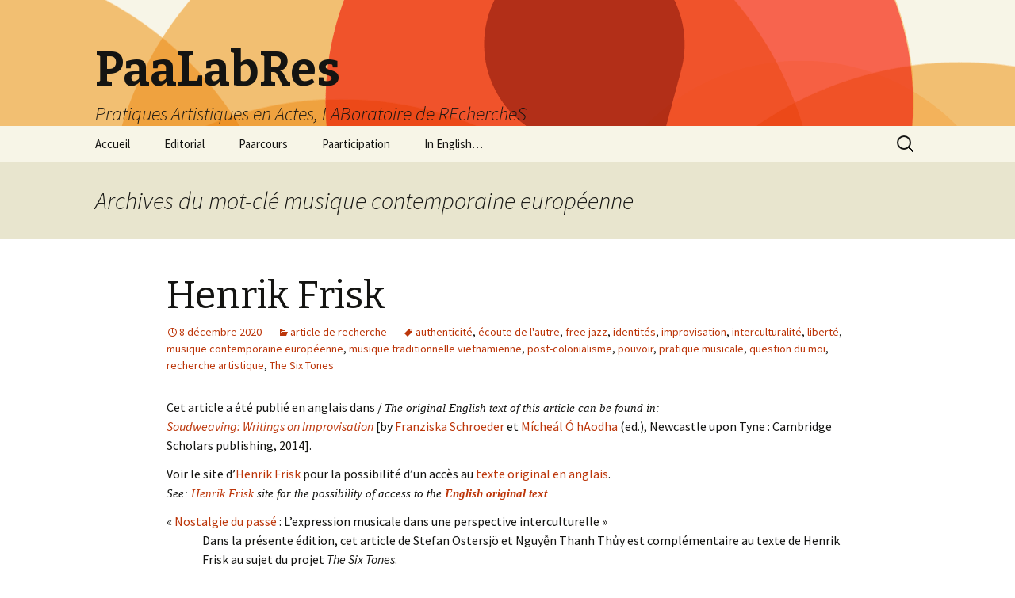

--- FILE ---
content_type: text/html; charset=UTF-8
request_url: http://www.paalabres.org/tag/musique-contemporaine-europeenne/
body_size: 30911
content:
<!DOCTYPE html>
<!--[if IE 7]>
<html class="ie ie7" lang="fr-FR">
<![endif]-->
<!--[if IE 8]>
<html class="ie ie8" lang="fr-FR">
<![endif]-->
<!--[if !(IE 7) & !(IE 8)]><!-->
<html lang="fr-FR">
<!--<![endif]-->
<head>
	<meta charset="UTF-8">
	<meta name="viewport" content="width=device-width">
	<title>musique contemporaine européenne | PaaLabRes</title>
	<link rel="profile" href="http://gmpg.org/xfn/11">
	<link rel="pingback" href="http://www.paalabres.org/xmlrpc.php">
	<!--[if lt IE 9]>
	<script src="http://www.paalabres.org/wp-content/themes/twentythirteen/js/html5.js"></script>
	<![endif]-->
	<meta name='robots' content='max-image-preview:large' />
<link rel='dns-prefetch' href='//fonts.googleapis.com' />
<link href='https://fonts.gstatic.com' crossorigin rel='preconnect' />
<link rel="alternate" type="application/rss+xml" title="PaaLabRes &raquo; Flux" href="http://www.paalabres.org/feed/" />
<link rel="alternate" type="application/rss+xml" title="PaaLabRes &raquo; Flux des commentaires" href="http://www.paalabres.org/comments/feed/" />
<link rel="alternate" type="application/rss+xml" title="PaaLabRes &raquo; Flux de l’étiquette musique contemporaine européenne" href="http://www.paalabres.org/tag/musique-contemporaine-europeenne/feed/" />
<script type="text/javascript">
window._wpemojiSettings = {"baseUrl":"https:\/\/s.w.org\/images\/core\/emoji\/14.0.0\/72x72\/","ext":".png","svgUrl":"https:\/\/s.w.org\/images\/core\/emoji\/14.0.0\/svg\/","svgExt":".svg","source":{"concatemoji":"http:\/\/www.paalabres.org\/wp-includes\/js\/wp-emoji-release.min.js?ver=6.2.8"}};
/*! This file is auto-generated */
!function(e,a,t){var n,r,o,i=a.createElement("canvas"),p=i.getContext&&i.getContext("2d");function s(e,t){p.clearRect(0,0,i.width,i.height),p.fillText(e,0,0);e=i.toDataURL();return p.clearRect(0,0,i.width,i.height),p.fillText(t,0,0),e===i.toDataURL()}function c(e){var t=a.createElement("script");t.src=e,t.defer=t.type="text/javascript",a.getElementsByTagName("head")[0].appendChild(t)}for(o=Array("flag","emoji"),t.supports={everything:!0,everythingExceptFlag:!0},r=0;r<o.length;r++)t.supports[o[r]]=function(e){if(p&&p.fillText)switch(p.textBaseline="top",p.font="600 32px Arial",e){case"flag":return s("\ud83c\udff3\ufe0f\u200d\u26a7\ufe0f","\ud83c\udff3\ufe0f\u200b\u26a7\ufe0f")?!1:!s("\ud83c\uddfa\ud83c\uddf3","\ud83c\uddfa\u200b\ud83c\uddf3")&&!s("\ud83c\udff4\udb40\udc67\udb40\udc62\udb40\udc65\udb40\udc6e\udb40\udc67\udb40\udc7f","\ud83c\udff4\u200b\udb40\udc67\u200b\udb40\udc62\u200b\udb40\udc65\u200b\udb40\udc6e\u200b\udb40\udc67\u200b\udb40\udc7f");case"emoji":return!s("\ud83e\udef1\ud83c\udffb\u200d\ud83e\udef2\ud83c\udfff","\ud83e\udef1\ud83c\udffb\u200b\ud83e\udef2\ud83c\udfff")}return!1}(o[r]),t.supports.everything=t.supports.everything&&t.supports[o[r]],"flag"!==o[r]&&(t.supports.everythingExceptFlag=t.supports.everythingExceptFlag&&t.supports[o[r]]);t.supports.everythingExceptFlag=t.supports.everythingExceptFlag&&!t.supports.flag,t.DOMReady=!1,t.readyCallback=function(){t.DOMReady=!0},t.supports.everything||(n=function(){t.readyCallback()},a.addEventListener?(a.addEventListener("DOMContentLoaded",n,!1),e.addEventListener("load",n,!1)):(e.attachEvent("onload",n),a.attachEvent("onreadystatechange",function(){"complete"===a.readyState&&t.readyCallback()})),(e=t.source||{}).concatemoji?c(e.concatemoji):e.wpemoji&&e.twemoji&&(c(e.twemoji),c(e.wpemoji)))}(window,document,window._wpemojiSettings);
</script>
<style type="text/css">
img.wp-smiley,
img.emoji {
	display: inline !important;
	border: none !important;
	box-shadow: none !important;
	height: 1em !important;
	width: 1em !important;
	margin: 0 0.07em !important;
	vertical-align: -0.1em !important;
	background: none !important;
	padding: 0 !important;
}
</style>
	<link rel='stylesheet' id='wp-block-library-css' href='http://www.paalabres.org/wp-includes/css/dist/block-library/style.min.css?ver=6.2.8' type='text/css' media='all' />
<link rel='stylesheet' id='classic-theme-styles-css' href='http://www.paalabres.org/wp-includes/css/classic-themes.min.css?ver=6.2.8' type='text/css' media='all' />
<style id='global-styles-inline-css' type='text/css'>
body{--wp--preset--color--black: #000000;--wp--preset--color--cyan-bluish-gray: #abb8c3;--wp--preset--color--white: #ffffff;--wp--preset--color--pale-pink: #f78da7;--wp--preset--color--vivid-red: #cf2e2e;--wp--preset--color--luminous-vivid-orange: #ff6900;--wp--preset--color--luminous-vivid-amber: #fcb900;--wp--preset--color--light-green-cyan: #7bdcb5;--wp--preset--color--vivid-green-cyan: #00d084;--wp--preset--color--pale-cyan-blue: #8ed1fc;--wp--preset--color--vivid-cyan-blue: #0693e3;--wp--preset--color--vivid-purple: #9b51e0;--wp--preset--gradient--vivid-cyan-blue-to-vivid-purple: linear-gradient(135deg,rgba(6,147,227,1) 0%,rgb(155,81,224) 100%);--wp--preset--gradient--light-green-cyan-to-vivid-green-cyan: linear-gradient(135deg,rgb(122,220,180) 0%,rgb(0,208,130) 100%);--wp--preset--gradient--luminous-vivid-amber-to-luminous-vivid-orange: linear-gradient(135deg,rgba(252,185,0,1) 0%,rgba(255,105,0,1) 100%);--wp--preset--gradient--luminous-vivid-orange-to-vivid-red: linear-gradient(135deg,rgba(255,105,0,1) 0%,rgb(207,46,46) 100%);--wp--preset--gradient--very-light-gray-to-cyan-bluish-gray: linear-gradient(135deg,rgb(238,238,238) 0%,rgb(169,184,195) 100%);--wp--preset--gradient--cool-to-warm-spectrum: linear-gradient(135deg,rgb(74,234,220) 0%,rgb(151,120,209) 20%,rgb(207,42,186) 40%,rgb(238,44,130) 60%,rgb(251,105,98) 80%,rgb(254,248,76) 100%);--wp--preset--gradient--blush-light-purple: linear-gradient(135deg,rgb(255,206,236) 0%,rgb(152,150,240) 100%);--wp--preset--gradient--blush-bordeaux: linear-gradient(135deg,rgb(254,205,165) 0%,rgb(254,45,45) 50%,rgb(107,0,62) 100%);--wp--preset--gradient--luminous-dusk: linear-gradient(135deg,rgb(255,203,112) 0%,rgb(199,81,192) 50%,rgb(65,88,208) 100%);--wp--preset--gradient--pale-ocean: linear-gradient(135deg,rgb(255,245,203) 0%,rgb(182,227,212) 50%,rgb(51,167,181) 100%);--wp--preset--gradient--electric-grass: linear-gradient(135deg,rgb(202,248,128) 0%,rgb(113,206,126) 100%);--wp--preset--gradient--midnight: linear-gradient(135deg,rgb(2,3,129) 0%,rgb(40,116,252) 100%);--wp--preset--duotone--dark-grayscale: url('#wp-duotone-dark-grayscale');--wp--preset--duotone--grayscale: url('#wp-duotone-grayscale');--wp--preset--duotone--purple-yellow: url('#wp-duotone-purple-yellow');--wp--preset--duotone--blue-red: url('#wp-duotone-blue-red');--wp--preset--duotone--midnight: url('#wp-duotone-midnight');--wp--preset--duotone--magenta-yellow: url('#wp-duotone-magenta-yellow');--wp--preset--duotone--purple-green: url('#wp-duotone-purple-green');--wp--preset--duotone--blue-orange: url('#wp-duotone-blue-orange');--wp--preset--font-size--small: 13px;--wp--preset--font-size--medium: 20px;--wp--preset--font-size--large: 36px;--wp--preset--font-size--x-large: 42px;--wp--preset--spacing--20: 0.44rem;--wp--preset--spacing--30: 0.67rem;--wp--preset--spacing--40: 1rem;--wp--preset--spacing--50: 1.5rem;--wp--preset--spacing--60: 2.25rem;--wp--preset--spacing--70: 3.38rem;--wp--preset--spacing--80: 5.06rem;--wp--preset--shadow--natural: 6px 6px 9px rgba(0, 0, 0, 0.2);--wp--preset--shadow--deep: 12px 12px 50px rgba(0, 0, 0, 0.4);--wp--preset--shadow--sharp: 6px 6px 0px rgba(0, 0, 0, 0.2);--wp--preset--shadow--outlined: 6px 6px 0px -3px rgba(255, 255, 255, 1), 6px 6px rgba(0, 0, 0, 1);--wp--preset--shadow--crisp: 6px 6px 0px rgba(0, 0, 0, 1);}:where(.is-layout-flex){gap: 0.5em;}body .is-layout-flow > .alignleft{float: left;margin-inline-start: 0;margin-inline-end: 2em;}body .is-layout-flow > .alignright{float: right;margin-inline-start: 2em;margin-inline-end: 0;}body .is-layout-flow > .aligncenter{margin-left: auto !important;margin-right: auto !important;}body .is-layout-constrained > .alignleft{float: left;margin-inline-start: 0;margin-inline-end: 2em;}body .is-layout-constrained > .alignright{float: right;margin-inline-start: 2em;margin-inline-end: 0;}body .is-layout-constrained > .aligncenter{margin-left: auto !important;margin-right: auto !important;}body .is-layout-constrained > :where(:not(.alignleft):not(.alignright):not(.alignfull)){max-width: var(--wp--style--global--content-size);margin-left: auto !important;margin-right: auto !important;}body .is-layout-constrained > .alignwide{max-width: var(--wp--style--global--wide-size);}body .is-layout-flex{display: flex;}body .is-layout-flex{flex-wrap: wrap;align-items: center;}body .is-layout-flex > *{margin: 0;}:where(.wp-block-columns.is-layout-flex){gap: 2em;}.has-black-color{color: var(--wp--preset--color--black) !important;}.has-cyan-bluish-gray-color{color: var(--wp--preset--color--cyan-bluish-gray) !important;}.has-white-color{color: var(--wp--preset--color--white) !important;}.has-pale-pink-color{color: var(--wp--preset--color--pale-pink) !important;}.has-vivid-red-color{color: var(--wp--preset--color--vivid-red) !important;}.has-luminous-vivid-orange-color{color: var(--wp--preset--color--luminous-vivid-orange) !important;}.has-luminous-vivid-amber-color{color: var(--wp--preset--color--luminous-vivid-amber) !important;}.has-light-green-cyan-color{color: var(--wp--preset--color--light-green-cyan) !important;}.has-vivid-green-cyan-color{color: var(--wp--preset--color--vivid-green-cyan) !important;}.has-pale-cyan-blue-color{color: var(--wp--preset--color--pale-cyan-blue) !important;}.has-vivid-cyan-blue-color{color: var(--wp--preset--color--vivid-cyan-blue) !important;}.has-vivid-purple-color{color: var(--wp--preset--color--vivid-purple) !important;}.has-black-background-color{background-color: var(--wp--preset--color--black) !important;}.has-cyan-bluish-gray-background-color{background-color: var(--wp--preset--color--cyan-bluish-gray) !important;}.has-white-background-color{background-color: var(--wp--preset--color--white) !important;}.has-pale-pink-background-color{background-color: var(--wp--preset--color--pale-pink) !important;}.has-vivid-red-background-color{background-color: var(--wp--preset--color--vivid-red) !important;}.has-luminous-vivid-orange-background-color{background-color: var(--wp--preset--color--luminous-vivid-orange) !important;}.has-luminous-vivid-amber-background-color{background-color: var(--wp--preset--color--luminous-vivid-amber) !important;}.has-light-green-cyan-background-color{background-color: var(--wp--preset--color--light-green-cyan) !important;}.has-vivid-green-cyan-background-color{background-color: var(--wp--preset--color--vivid-green-cyan) !important;}.has-pale-cyan-blue-background-color{background-color: var(--wp--preset--color--pale-cyan-blue) !important;}.has-vivid-cyan-blue-background-color{background-color: var(--wp--preset--color--vivid-cyan-blue) !important;}.has-vivid-purple-background-color{background-color: var(--wp--preset--color--vivid-purple) !important;}.has-black-border-color{border-color: var(--wp--preset--color--black) !important;}.has-cyan-bluish-gray-border-color{border-color: var(--wp--preset--color--cyan-bluish-gray) !important;}.has-white-border-color{border-color: var(--wp--preset--color--white) !important;}.has-pale-pink-border-color{border-color: var(--wp--preset--color--pale-pink) !important;}.has-vivid-red-border-color{border-color: var(--wp--preset--color--vivid-red) !important;}.has-luminous-vivid-orange-border-color{border-color: var(--wp--preset--color--luminous-vivid-orange) !important;}.has-luminous-vivid-amber-border-color{border-color: var(--wp--preset--color--luminous-vivid-amber) !important;}.has-light-green-cyan-border-color{border-color: var(--wp--preset--color--light-green-cyan) !important;}.has-vivid-green-cyan-border-color{border-color: var(--wp--preset--color--vivid-green-cyan) !important;}.has-pale-cyan-blue-border-color{border-color: var(--wp--preset--color--pale-cyan-blue) !important;}.has-vivid-cyan-blue-border-color{border-color: var(--wp--preset--color--vivid-cyan-blue) !important;}.has-vivid-purple-border-color{border-color: var(--wp--preset--color--vivid-purple) !important;}.has-vivid-cyan-blue-to-vivid-purple-gradient-background{background: var(--wp--preset--gradient--vivid-cyan-blue-to-vivid-purple) !important;}.has-light-green-cyan-to-vivid-green-cyan-gradient-background{background: var(--wp--preset--gradient--light-green-cyan-to-vivid-green-cyan) !important;}.has-luminous-vivid-amber-to-luminous-vivid-orange-gradient-background{background: var(--wp--preset--gradient--luminous-vivid-amber-to-luminous-vivid-orange) !important;}.has-luminous-vivid-orange-to-vivid-red-gradient-background{background: var(--wp--preset--gradient--luminous-vivid-orange-to-vivid-red) !important;}.has-very-light-gray-to-cyan-bluish-gray-gradient-background{background: var(--wp--preset--gradient--very-light-gray-to-cyan-bluish-gray) !important;}.has-cool-to-warm-spectrum-gradient-background{background: var(--wp--preset--gradient--cool-to-warm-spectrum) !important;}.has-blush-light-purple-gradient-background{background: var(--wp--preset--gradient--blush-light-purple) !important;}.has-blush-bordeaux-gradient-background{background: var(--wp--preset--gradient--blush-bordeaux) !important;}.has-luminous-dusk-gradient-background{background: var(--wp--preset--gradient--luminous-dusk) !important;}.has-pale-ocean-gradient-background{background: var(--wp--preset--gradient--pale-ocean) !important;}.has-electric-grass-gradient-background{background: var(--wp--preset--gradient--electric-grass) !important;}.has-midnight-gradient-background{background: var(--wp--preset--gradient--midnight) !important;}.has-small-font-size{font-size: var(--wp--preset--font-size--small) !important;}.has-medium-font-size{font-size: var(--wp--preset--font-size--medium) !important;}.has-large-font-size{font-size: var(--wp--preset--font-size--large) !important;}.has-x-large-font-size{font-size: var(--wp--preset--font-size--x-large) !important;}
.wp-block-navigation a:where(:not(.wp-element-button)){color: inherit;}
:where(.wp-block-columns.is-layout-flex){gap: 2em;}
.wp-block-pullquote{font-size: 1.5em;line-height: 1.6;}
</style>
<link rel='stylesheet' id='twentythirteen-fonts-css' href='https://fonts.googleapis.com/css?family=Source+Sans+Pro%3A300%2C400%2C700%2C300italic%2C400italic%2C700italic%7CBitter%3A400%2C700&#038;subset=latin%2Clatin-ext' type='text/css' media='all' />
<link rel='stylesheet' id='genericons-css' href='http://www.paalabres.org/wp-content/themes/twentythirteen/genericons/genericons.css?ver=3.03' type='text/css' media='all' />
<link rel='stylesheet' id='twentythirteen-style-css' href='http://www.paalabres.org/wp-content/themes/twentythirteen/style.css?ver=2013-07-18' type='text/css' media='all' />
<!--[if lt IE 9]>
<link rel='stylesheet' id='twentythirteen-ie-css' href='http://www.paalabres.org/wp-content/themes/twentythirteen/css/ie.css?ver=2013-07-18' type='text/css' media='all' />
<![endif]-->
<script type='text/javascript' src='http://www.paalabres.org/wp-includes/js/jquery/jquery.min.js?ver=3.6.4' id='jquery-core-js'></script>
<script type='text/javascript' src='http://www.paalabres.org/wp-includes/js/jquery/jquery-migrate.min.js?ver=3.4.0' id='jquery-migrate-js'></script>
<link rel="https://api.w.org/" href="http://www.paalabres.org/wp-json/" /><link rel="alternate" type="application/json" href="http://www.paalabres.org/wp-json/wp/v2/tags/423" /><link rel="EditURI" type="application/rsd+xml" title="RSD" href="http://www.paalabres.org/xmlrpc.php?rsd" />
<link rel="wlwmanifest" type="application/wlwmanifest+xml" href="http://www.paalabres.org/wp-includes/wlwmanifest.xml" />
<meta name="generator" content="WordPress 6.2.8" />
        <script>
/* JAVASCRIPT PaaLabRes, 4 avr 2021 +17 sept 2024 */
/* montrer les img dans les pages d'accueil 3e et 4e ed. */
function montrer(x) {
	document.getElementById(x).style.opacity = "1";
	document.getElementById(x).style.filter = 'alpha(opacity=100)'; }

/* afficher/enlever des infos bulles au niv de la souris,
e =event, B =num de l'id="bulleB" de la div en question */
function affInfo(e,B) {
	var cadreRef = document.getElementById("HtContenu");
	var sourisX = e.pageX - cadreRef.getBoundingClientRect().left +8;
	var decalY = cadreRef.getBoundingClientRect().top + cadreRef.scrollTop;
	var sourisY = e.clientY -decalY +8;
	var bullAAff = "bulle"+B;
	document.getElementById(bullAAff).style.top = sourisY+"px";
	document.getElementById(bullAAff).style.left = sourisX+"px";
	document.getElementById(bullAAff).style.display = "inline-block"; }
  
function dezaffInfo(B) {
  bullADezaff = "bulle"+B;
  document.getElementById(bullADezaff).style.display = "none"; }

/* toggle, onclik bouton "Afficher ou pas" */
function affOuPas(xx) {
       var e = document.getElementById(xx);
       if (e.style.display == "block")
          e.style.display = "none";
       else
          e.style.display = "block"; }     

 </script>
    	<style type="text/css" id="twentythirteen-header-css">
			.site-header {
			background: url(http://www.paalabres.org/wp-content/themes/twentythirteen/images/headers/circle.png) no-repeat scroll top;
			background-size: auto;
		}
		@media (max-width: 767px) {
			.site-header {
				background-size: auto;
			}
		}
		@media (max-width: 359px) {
			.site-header {
				background-size: auto;
			}
		}
		</style>
	<link rel="icon" href="http://www.paalabres.org/wp-content/uploads/2017/11/cropped-Paalabres-carré-32x32.png" sizes="32x32" />
<link rel="icon" href="http://www.paalabres.org/wp-content/uploads/2017/11/cropped-Paalabres-carré-192x192.png" sizes="192x192" />
<link rel="apple-touch-icon" href="http://www.paalabres.org/wp-content/uploads/2017/11/cropped-Paalabres-carré-180x180.png" />
<meta name="msapplication-TileImage" content="http://www.paalabres.org/wp-content/uploads/2017/11/cropped-Paalabres-carré-270x270.png" />
</head>

<body class="archive tag tag-musique-contemporaine-europeenne tag-423 single-author">
	<div id="page" class="hfeed site">
		<header id="masthead" class="site-header" role="banner">
			<a class="home-link" href="http://www.paalabres.org/" title="PaaLabRes" rel="home">
				<h1 class="site-title">PaaLabRes</h1>
				<h2 class="site-description">Pratiques Artistiques en Actes, LABoratoire de REchercheS</h2>
			</a>

			<div id="navbar" class="navbar">
				<nav id="site-navigation" class="navigation main-navigation" role="navigation">
					<button class="menu-toggle">Menu</button>
					<a class="screen-reader-text skip-link" href="#content" title="Aller au contenu principal">Aller au contenu principal</a>
					<div class="menu-menu1-container"><ul id="primary-menu" class="nav-menu"><li id="menu-item-236" class="menu-item menu-item-type-post_type menu-item-object-page menu-item-home menu-item-has-children menu-item-236"><a href="http://www.paalabres.org/">Accueil</a>
<ul class="sub-menu">
	<li id="menu-item-10722" class="menu-item menu-item-type-post_type menu-item-object-page menu-item-10722"><a href="http://www.paalabres.org/paalabres-2025-rendre-compte-des-pratiques/">Rendre compte des pratiques / Reports on Practices (2025)</a></li>
	<li id="menu-item-6885" class="menu-item menu-item-type-post_type menu-item-object-page menu-item-6885"><a href="http://www.paalabres.org/paalabres-2021f-faire-tomber-les-murs/">Faire tomber les murs / Break down the Walls (2021)</a></li>
	<li id="menu-item-2704" class="menu-item menu-item-type-post_type menu-item-object-page menu-item-2704"><a href="http://www.paalabres.org/2017-carte-paalabres/">Carte « Partitions graphiques » (2017)</a></li>
	<li id="menu-item-2703" class="menu-item menu-item-type-post_type menu-item-object-page menu-item-2703"><a href="http://www.paalabres.org/2016-plan-paalabres/">Plan PaaLabRes (2016)</a></li>
</ul>
</li>
<li id="menu-item-241" class="menu-item menu-item-type-post_type menu-item-object-page menu-item-has-children menu-item-241"><a href="http://www.paalabres.org/editorial/">Editorial</a>
<ul class="sub-menu">
	<li id="menu-item-10723" class="menu-item menu-item-type-post_type menu-item-object-post menu-item-10723"><a href="http://www.paalabres.org/editorial/editorial-de-la-quatrieme-edition-2025/">« Rendre compte des pratiques » (4e éd. éditorial, 2025)</a></li>
	<li id="menu-item-6849" class="menu-item menu-item-type-post_type menu-item-object-post menu-item-has-children menu-item-6849"><a href="http://www.paalabres.org/editorial/editorial-2021-fr/">« Faire tomber les murs » (3e éd. éditorial, 2021)</a>
	<ul class="sub-menu">
		<li id="menu-item-6851" class="menu-item menu-item-type-post_type menu-item-object-post menu-item-6851"><a href="http://www.paalabres.org/liste/contributeurs-fr/">Contributeurs – Contributrices Edition 2021</a></li>
	</ul>
</li>
	<li id="menu-item-2706" class="menu-item menu-item-type-post_type menu-item-object-post menu-item-has-children menu-item-2706"><a href="http://www.paalabres.org/lab/editorial-2017/">Carte « Partitions graphiques » (2e éd. éditorial, 2017)</a>
	<ul class="sub-menu">
		<li id="menu-item-2707" class="menu-item menu-item-type-post_type menu-item-object-post menu-item-2707"><a href="http://www.paalabres.org/lab/contributeur-ices-edition-2017/">Contributeur·ices 2017</a></li>
	</ul>
</li>
	<li id="menu-item-2705" class="menu-item menu-item-type-post_type menu-item-object-post menu-item-has-children menu-item-2705"><a href="http://www.paalabres.org/lab/editorial-2016/">Plan « PaaLabRes » (1ère éd. éditorial, 2016)</a>
	<ul class="sub-menu">
		<li id="menu-item-376" class="menu-item menu-item-type-post_type menu-item-object-post menu-item-376"><a href="http://www.paalabres.org/lab/liste-des-contribut-2016/">Contributeur·ices 2016</a></li>
	</ul>
</li>
</ul>
</li>
<li id="menu-item-239" class="menu-item menu-item-type-post_type menu-item-object-page menu-item-has-children menu-item-239"><a href="http://www.paalabres.org/paarcours/">Paarcours</a>
<ul class="sub-menu">
	<li id="menu-item-237" class="menu-item menu-item-type-post_type menu-item-object-page menu-item-has-children menu-item-237"><a href="http://www.paalabres.org/cartographie-paalabres/">Cartographie PaaLabRes</a>
	<ul class="sub-menu">
		<li id="menu-item-313" class="menu-item menu-item-type-post_type menu-item-object-page menu-item-313"><a href="http://www.paalabres.org/compte-rendu-de-pratiques/">Compte-rendu de pratiques</a></li>
		<li id="menu-item-238" class="menu-item menu-item-type-post_type menu-item-object-page menu-item-238"><a href="http://www.paalabres.org/improvisation/">Improvisation</a></li>
		<li id="menu-item-312" class="menu-item menu-item-type-post_type menu-item-object-page menu-item-312"><a href="http://www.paalabres.org/politique/">Politique</a></li>
		<li id="menu-item-314" class="menu-item menu-item-type-post_type menu-item-object-page menu-item-314"><a href="http://www.paalabres.org/recherche-artistique/">Recherche artistique</a></li>
	</ul>
</li>
	<li id="menu-item-6857" class="menu-item menu-item-type-post_type menu-item-object-page menu-item-6857"><a href="http://www.paalabres.org/paalabres-2021c-faire-tomber-les-murs/">Faire tomber les murs</a></li>
	<li id="menu-item-6858" class="menu-item menu-item-type-custom menu-item-object-custom menu-item-6858"><a href="http://www.paalabres.org/TlM-GrdCollage/Collage01a.html">Grand Collage</a></li>
	<li id="menu-item-6895" class="menu-item menu-item-type-post_type menu-item-object-post menu-item-6895"><a href="http://www.paalabres.org/lab/liste-des-activites-paalabres/">Liste des activités PaaLabRes</a></li>
	<li id="menu-item-2709" class="menu-item menu-item-type-post_type menu-item-object-page menu-item-2709"><a href="http://www.paalabres.org/2017-carte-paalabres/">Partitions graphiques</a></li>
</ul>
</li>
<li id="menu-item-339" class="menu-item menu-item-type-post_type menu-item-object-page menu-item-has-children menu-item-339"><a href="http://www.paalabres.org/paarticipation/">Paarticipation</a>
<ul class="sub-menu">
	<li id="menu-item-4094" class="menu-item menu-item-type-post_type menu-item-object-post menu-item-4094"><a href="http://www.paalabres.org/paarticipation/appel-a-contributions-2018/">Appel à contributions : « Faire tomber les murs » (2018)</a></li>
	<li id="menu-item-1021" class="menu-item menu-item-type-post_type menu-item-object-post menu-item-1021"><a href="http://www.paalabres.org/paarticipation/appel-a-contributions-2016-17/">Appel : « Partitions graphiques » (2016-17)</a></li>
</ul>
</li>
<li id="menu-item-6894" class="menu-item menu-item-type-post_type menu-item-object-page menu-item-has-children menu-item-6894"><a href="http://www.paalabres.org/in-english/">In English…</a>
<ul class="sub-menu">
	<li id="menu-item-369" class="menu-item menu-item-type-post_type menu-item-object-post menu-item-has-children menu-item-369"><a href="http://www.paalabres.org/lab/eng-editorial/">English : Editorial</a>
	<ul class="sub-menu">
		<li id="menu-item-10724" class="menu-item menu-item-type-post_type menu-item-object-post menu-item-10724"><a href="http://www.paalabres.org/editorial/fourth-edition-editorial-english/">« Reports on Pratices » (4th Ed. Editorial, 2025)</a></li>
		<li id="menu-item-6848" class="menu-item menu-item-type-post_type menu-item-object-post menu-item-6848"><a href="http://www.paalabres.org/editorial/editorial-en/">« Break Down the Walls » (3rd Ed. Editorial, 2021)</a></li>
		<li id="menu-item-6855" class="menu-item menu-item-type-post_type menu-item-object-post menu-item-6855"><a href="http://www.paalabres.org/liste/contributeurs-fr/">Contributors Edition 2021</a></li>
		<li id="menu-item-2708" class="menu-item menu-item-type-post_type menu-item-object-post menu-item-2708"><a href="http://www.paalabres.org/editorial/english-editorial-2017/">« Graphic Scores » (2nd Ed. Editorial, 2017)</a></li>
		<li id="menu-item-3499" class="menu-item menu-item-type-post_type menu-item-object-post menu-item-3499"><a href="http://www.paalabres.org/lab/english-editorial-2016/">« PaaLabRes » (1st Ed. Editorial, 2016)</a></li>
	</ul>
</li>
	<li id="menu-item-3506" class="menu-item menu-item-type-post_type menu-item-object-post menu-item-3506"><a href="http://www.paalabres.org/lab/english-guide/">English Guides</a></li>
	<li id="menu-item-370" class="menu-item menu-item-type-post_type menu-item-object-post menu-item-has-children menu-item-370"><a href="http://www.paalabres.org/paarticipation/eng-paarticipation/">English : Paarticipation</a>
	<ul class="sub-menu">
		<li id="menu-item-4096" class="menu-item menu-item-type-post_type menu-item-object-post menu-item-4096"><a href="http://www.paalabres.org/paarticipation/call-for-contributions-2018/">Call : “Break down the Walls” (2018)</a></li>
		<li id="menu-item-1041" class="menu-item menu-item-type-post_type menu-item-object-post menu-item-1041"><a href="http://www.paalabres.org/paarticipation/call-for-contributions-2016-17/">Call : “Graphic Scores” (2016-17)</a></li>
	</ul>
</li>
</ul>
</li>
</ul></div>					<form role="search" method="get" class="search-form" action="http://www.paalabres.org/">
				<label>
					<span class="screen-reader-text">Rechercher :</span>
					<input type="search" class="search-field" placeholder="Rechercher…" value="" name="s" />
				</label>
				<input type="submit" class="search-submit" value="Rechercher" />
			</form>				</nav><!-- #site-navigation -->
			</div><!-- #navbar -->
		</header><!-- #masthead -->

		<div id="main" class="site-main">

	<div id="primary" class="content-area">
		<div id="content" class="site-content" role="main">

					<header class="archive-header">
				<h1 class="archive-title">Archives du mot-clé musique contemporaine européenne</h1>

							</header><!-- .archive-header -->

										
<article id="post-4430" class="post-4430 post type-post status-publish format-standard hentry category-article-de-recherche tag-authenticite tag-ecoute-de-lautre tag-free-jazz tag-identites tag-improvisation tag-interculturalite tag-liberte tag-musique-contemporaine-europeenne tag-musique-traditionnelle-vietnamienne tag-post-colonialisme tag-pouvoir tag-pratique-musicale tag-question-du-moi tag-recherche-artistique tag-the-six-tones">
	<header class="entry-header">
		
				<h1 class="entry-title">
			<a href="http://www.paalabres.org/article-de-recherche/frisk-fr/" rel="bookmark">Henrik Frisk</a>
		</h1>
		
		<div class="entry-meta">
			<span class="date"><a href="http://www.paalabres.org/article-de-recherche/frisk-fr/" title="Permalien vers Henrik Frisk" rel="bookmark"><time class="entry-date" datetime="2020-12-08T08:29:35+01:00">8 décembre 2020</time></a></span><span class="categories-links"><a href="http://www.paalabres.org/category/article-de-recherche/" rel="category tag">article de recherche</a></span><span class="tags-links"><a href="http://www.paalabres.org/tag/authenticite/" rel="tag">authenticité</a>, <a href="http://www.paalabres.org/tag/ecoute-de-lautre/" rel="tag">écoute de l'autre</a>, <a href="http://www.paalabres.org/tag/free-jazz/" rel="tag">free jazz</a>, <a href="http://www.paalabres.org/tag/identites/" rel="tag">identités</a>, <a href="http://www.paalabres.org/tag/improvisation/" rel="tag">improvisation</a>, <a href="http://www.paalabres.org/tag/interculturalite/" rel="tag">interculturalité</a>, <a href="http://www.paalabres.org/tag/liberte/" rel="tag">liberté</a>, <a href="http://www.paalabres.org/tag/musique-contemporaine-europeenne/" rel="tag">musique contemporaine européenne</a>, <a href="http://www.paalabres.org/tag/musique-traditionnelle-vietnamienne/" rel="tag">musique traditionnelle vietnamienne</a>, <a href="http://www.paalabres.org/tag/post-colonialisme/" rel="tag">post-colonialisme</a>, <a href="http://www.paalabres.org/tag/pouvoir/" rel="tag">pouvoir</a>, <a href="http://www.paalabres.org/tag/pratique-musicale/" rel="tag">pratique musicale</a>, <a href="http://www.paalabres.org/tag/question-du-moi/" rel="tag">question du moi</a>, <a href="http://www.paalabres.org/tag/recherche-artistique/" rel="tag">recherche artistique</a>, <a href="http://www.paalabres.org/tag/the-six-tones/" rel="tag">The Six Tones</a></span><span class="author vcard"><a class="url fn n" href="http://www.paalabres.org/author/paalabres-adm/" title="Afficher tous les articles par paalabres-adm" rel="author">paalabres-adm</a></span>					</div><!-- .entry-meta -->
	</header><!-- .entry-header -->

		<div class="entry-content">
		<p>Cet article a été publié en anglais dans&nbsp;/ <span class="fontEng"><em>The original English text of this article can be found in:</em></span><br />
<em><a href="https://www.cambridgescholars.com/product/978-1-4438-5344-6" target="_blank" rel="noopener noreferrer">Soudweaving: Writings on Improvisation</a></em> [by <a href="https://improvisationresearch.com/" target="_blank" rel="noopener noreferrer">Franziska Schroeder</a> et <a href="http://michealohaodha.com/" target="_blank" rel="noopener noreferrer">Mícheál Ó hAodha</a> (ed.), Newcastle upon Tyne&nbsp;: Cambridge Scholars publishing, 2014].</p>
<p>Voir le site d&rsquo;<a href="http://www.henrikfrisk.com/index.jsp?docCategory=2&amp;id=docs&amp;metaId=res&amp;about=1&amp;
field=date&amp;query=2013-07-17" target="_blank" rel="noopener noreferrer">Henrik Frisk</a> pour la possibilité d’un accès au <a href="http://www.henrikfrisk.com/documents/articles/ImproSelf/ImprovisationAndSelf.pdf" target="_blank" rel="noopener noreferrer">texte original en anglais</a>.<br />
<span class="fontEng"><em>See: <a href="http://www.henrikfrisk.com/" target="_blank" rel="noopener noreferrer">Henrik Frisk</a> site for the possibility of access to the <a href="http://www.henrikfrisk.com/index.jsp?docCategory=2&amp;id=docs&amp;metaId=res&amp;about=1&amp;field=date&amp;query=2013-07-17" target="_blank" rel="noopener noreferrer"><b>English original text</b></a>.</em></span></p>
<p class="mb0">«&nbsp;<a href="http://www.paalabres.org/entretien/ostersjo-fr/">Nostalgie du passé</a>&nbsp;: L’expression musicale dans une perspective interculturelle&nbsp;»</p>
<p class="mt0 pl45">Dans la présente édition, cet article de&nbsp;Stefan Östersjö et Nguyễn Thanh Thủy est complémentaire au texte de Henrik Frisk au sujet du projet <em>The Six Tones</em>.<br />
<span class="fontEng"><em>In this edition, this article by Stefan Östersjö and Nguy<span style="font-family: 'Source sans Pro'; font-size: 105%;">ễ</span>n Thanh Th<span style="font-family: 'Source sans Pro';">ủ</span>y is complementary to the text by Henrik Frisk on the subject of </em>The Six Tones<em> project.</em></span></p>
<p>&nbsp;</p>
<hr>
<p>&nbsp;</p>
<h2 style="text-align: center;">L’improvisation et le moi&nbsp;: écouter l’autre</h2>
<h2 style="text-align: right;">Henrik Frisk</h2>
<p style="text-align: right;"><strong>Traduction de l’anglais&nbsp;: Jean-Charles François</strong></p>
<h5 id="00haut">Sommaire</h5>
<p><a href="#0resume">Résumé</a><br />
<a href="#1liberte">La liberté et la question du moi</a><br />
<a href="#2freejazz">Liberté et pratique musicale</a><br />
<a href="#3groupe">Le groupe <em>The Six Tones</em></a><br />
<a href="#4identites">Identités, cultures, pouvoir, habitudes</a><br />
<a href="#5melodie"><em>Tứ Đại Oán</em></a><br />
<a href="#6ecoute">Devenir capable d’écoute</a><br />
<a href="#7authenticite">La question de l’authenticité</a></p>
<p><a class="n" href="#16bibliographie">Références bibliographiques</a></p>
<p>&nbsp;</p>
<div class="retour"><a href="#00haut"><img decoding="async" src="http://www.paalabres.org/img/flechRetourHrouge.png" alt="" width="30" height="45"></a></div>
<div class="grosici">
<h3 id="0resume" style="text-align: center;">Résumé [<em>abstract</em>]</h3>
<p style="text-align: justify;"><em>Écouter l’autre&nbsp;: cette phrase soulève un nombre incalculable de questions. Apprendre à écouter ceux avec qui l’on joue est un des aspects essentiels de la pratique de l’improvisation, mais, par expérience, je pense que la tâche la plus difficile est de s’écouter soi-même. Écouter l’autre tout en jouant ne veut évidemment pas dire qu’il faille complètement renoncer à sa propre identité, ni devenir comme l’autre, mais s’accorder ou entrer en résonance avec l’autre. C’est dans l’interaction entre plusieurs personnes (deux ou plus) que se déroule l’improvisation ouverte et sans attaches, dans un jeu qui se situe entre s’ajuster à ce que fait l’autre et s’écouter soi-même. Dans cet article, ma pratique artistique au sein d’un groupe suédois-vietnamien </em>The Six Tones<em> sert de contexte pour aborder quelques aspects de la question du moi [self] et de l’autre, en utilisant trois concepts, chacun exerçant une profonde influence sur le moi [self]&nbsp;: la liberté, l’habitude et l’individualité. Je n’aborderai ces concepts, si vastes et profonds, que dans un contexte relativement limité et tourné vers la pratique.</em></p>
<p>&nbsp;</p>
<h3 id="1liberte" style="text-align: center;">La liberté et la question du moi</h3>
<p style="text-align: justify;">L’impact de la liberté, un concept tout-à-fait essentiel pour comprendre l’improvisation, est intimement lié aux questions plus sociales et politiques que je vais aborder et on peut le comprendre de différentes façons, comme par exemple la liberté du <em>moi</em> [freedom <em>of the self</em>] et la liberté de se détacher du <em>moi</em> [freedom <em>from the self</em>]. L’habitude est un facteur qui peut à la fois permettre la liberté et limiter son champ d’expression&nbsp;: il existe un nombre important d’exemples de destruction des habitudes fonctionnant comme une force créative. De plus, l’habitude fait partie de la constitution de soi-même, et détacher l’habitude de son propre moi peut être un moyen pour amorcer le changement. L’individualité, un aspect qui est, lui aussi, important dans le jazz et les musiques improvisées, est une notion intéressante et complexe, qui peut contribuer à transformer la liberté-de-soi en un pouvoir de domination. La liberté est une condition nécessaire à l’expression individuelle, qui à son tour risque de restreindre l’espace de liberté des autres. Dans le groupe <em>The Six Tones</em>, parce qu’il se situe dans un contexte interculturel, les définitions des termes de moi, d’autrui, d’écoute, d’habitude et d’individualité sont aussi abordées en sortant du domaine exclusif de la musique. L’article commence par se situer dans des perspectives locales, qu’elles soient stylistiques ou géographiques, et se termine sur la question du centre et de la périphérie avec des perspectives un peu plus larges. À titre préliminaire, il convient de remarquer qu’il est à la fois possible et important de s’engager dans une discussion du social et du politique dans ce contexte, et j’ai la conviction que dans le domaine des arts, y compris dans celui de la recherche artistique, il est approprié d’envisager un tel débat.</p>
<p style="text-align: justify;">Je ne vais pas essayer d’utiliser un format théorique en vue de l’appliquer au déroulement des pratiques artistiques. J’essaie plutôt de comprendre ce qui s’est passé dans la phase initiale du travail dans notre groupe, et ce qui a motivé mes premières réactions personnelles et celles qui ont suivi. En présentant ces expériences à la lumière des idées que je vais énoncer ci-dessous, et en comprenant mes propres réactions comme l’expression d’un système de domination, il m’est possible de considérer ma propre pratique artistique comme véhicule d’une pensée sociale et politique à travers la musique, et aussi d’être capable d’aborder les questions difficiles du moi, de l’habitude et de la liberté. La méthode employée se présente comme un cycle récursif à travers les étapes de la pratique artistique, de la réflexion, de l’évaluation et de la théorie en tant que pratique.</p>
<p style="text-align: justify;">La question du moi est une question philosophique complexe, et je ne prétends pas que ce texte en prend en compte tous les angles possibles de manière exhaustive. Mon intérêt principal se situe dans le rôle du moi considéré à partir d’une perspective très pratique&nbsp;:&nbsp; dans une interaction musicale, comment le moi peut-il en même temps répondre à l’autre, être libre et rester individuel, et quelle est l’épistémologie de cette aspiration&nbsp;? En vertu de la nature subjective de l’improvisation et de beaucoup de pratiques créatives, le rôle du moi est essentiel aux différents processus du travail artistique comme ceux de la création, de l’évaluation, de l’élaboration et de la présentation. Beaucoup de théories ont été développées pour expliquer les opérations de «&nbsp;la mystérieuse nature du moi&nbsp;» (Griffiths 2010&nbsp;: 167), susceptible de changements constants, mais le moindre essai pour définir sa nature s’avère une opération qui le change. Que la réflexion qu’on a sur le moi altère en fait notre propre compréhension du moi constitue un principe fondamental dans la plupart des types de thérapie, bien qu’il soit impossible de savoir si c’est la compréhension de soi-même qui est altérée, ou bien si c’est le moi en tant que tel.&nbsp;La connexion et l’interdépendance du moi avec le temps et l’espace, avec autrui, avec le corps, et avec les sphères socio-politiques et les relations de pouvoir montrent clairement que le moi se trouve sans cesse dans un état d’incomplétude, constamment en devenir potentiel. L’anthropologue Gregory Bateson, j’y reviendrai plus loin dans ce texte, identifie le moi comme une agrégation «&nbsp;d’habitudes de perception et d’actions adaptatives&nbsp;» (Bateson 1972a&nbsp;: 242). Si sa définition peut sembler ici trop formelle dans le cadre de ce texte, l’habitude, il faut le reconnaître, contribue à la définition du moi de manière significative, et une partie de mon argumentation se base ici sur l’idée qu’altérer les réponses habituelles est une manière d’altérer le moi.</p>
<p style="text-align: justify;">Pour illustrer une des manières par lesquelles la rencontre avec autrui change non seulement le moi mais aussi l’autre, Deleuze et Guattari prétendent qu’il est possible de traverser ou de transgresser la frontière entre le moi et l’autre&nbsp;: «&nbsp;Chaque fois qu’il y a transcodage, nous pouvons être sûrs qu’il n’y a pas une simple addition, mais constitution d’un nouveau plan comme d’une plus-value.&nbsp;» (Deleuze et Guattari 1980&nbsp;: 386)<a class="sdfootnoteanc" href="#sdfootnote1sym" name="sdfootnote1anc">[1]</a>. Je prétends que l’improvisation est singulièrement un puissant moyen pour aborder les questions de subjectivité, d’identité et des sphères du moi et de l’autre, et les principaux aspects de la rencontre entre le moi et l’autre peuvent être anticipés et développés dans le domaine de la pratique musicale.</p>
<p>&nbsp;</p>
<h3 id="2freejazz" style="text-align: center;">Liberté et pratique musicale</h3>
<p style="text-align: justify;">La liberté en général est un concept qui revient souvent dans les débats sur l’improvisation musicale, mais on peut se demander quelle est la fonction de la liberté dans la constitution du moi&nbsp;? Dans un contexte plus général, Hannah Arendt affirme que «&nbsp;soulever la question de “Qu’est-ce que la liberté&nbsp;?” semble une entreprise sans espoir&nbsp;» (Arendt 1993&nbsp;: 143). La question de la liberté dans le domaine des pratiques musicales ne s’avère pas moins compliquée. Depuis la parution du disque célèbre d’Ornette Coleman, <em>Free Jazz: A Collective Improvisation</em> (Coleman 1961) le terme de Free Jazz a été adopté et, à partir de ce moment-là, un débat s’est ouvert qui n’a jamais cessé sur ce qui a en réalité été libéré dans le processus. Est-ce le musicien qui a été libéré ou est-ce la musique&nbsp;? Ou bien quelque chose d’autre&nbsp;? Le mouvement du Free jazz aux États-Unis dans les années 1960 a été intimement lié à celui des droits civiques, apportant une dimension politique au débat. En surface, l’improvisation peut sembler être un moyen pour créer une musique libérée des chaînes des structures formelles que la notation par exemple impose au musicien. La subjectivité et l’individualité jouent et ont joué un rôle important dans beaucoup de pratiques du jazz et des musiques improvisées qui ont rejeté tout ce que préconisaient les autres formes de musique<a class="sdfootnoteanc" href="#sdfootnote2sym" name="sdfootnote2anc">[2]</a>.&nbsp;Même si nous savons que de telles descriptions ne correspondent pas à la réalité, l’idée qui continue de prédominer est que le jazz est une musique qui doit être créée sur le moment et dont la substance est définie par la volonté de l’improvisateur et non par des facteurs ou des structures externes.</p>
<p style="text-align: justify;">Beaucoup ont critiqué avec raison la notion que le jazz et les musiques improvisées étaient dénués de planification et insensibles à l’histoire et la mémoire<a class="sdfootnoteanc" href="#sdfootnote3sym" name="sdfootnote3anc">[3]</a>, mais le champ est complexe et il n’est pas possible de définir le concept d’improvisation à partir d’un seul axe. L’idée que le musicien improvisateur est un être «&nbsp;mystique incapable de décrire son propre processus créatif est à la base des préjugés culturels conventionnels concernant le jazz&nbsp;» (Lewis 1996&nbsp;: 170) ; elle a été proposée par des compositeurs reconnus, privilégiés et normatifs, et aussi par des musiciens improvisateurs eux-mêmes. Il convient pourtant de noter que beaucoup des tentatives pour cibler l’improvisation comme étant imprévisible, non planifiée, spontanée et basée principalement sur le «&nbsp;ressenti émotif&nbsp;» [“<em>feelings”</em>] ont fait partie dans une grande mesure d’une stratégie politique élaborée en vue d’interdire aux musiciens de jazz l’accès aux institutions centralisées du subventionnement culturel. Une expression qui, selon l’opinion largement répandue, parce qu’elle est création sur le moment, ne peut être prise au sérieux dans une culture dominée par le concept d’auteur.</p>
<p style="text-align: justify;">L’exigence pour les musiciens de jazz d’affirmer leur individualité et en même temps d’être libre peut devenir rapidement source de problèmes. En se concentrant sur son propre droit à l’individualité, on peut finir par utiliser sa propre liberté pour prétendre contrôler la situation au détriment de la liberté des autres. Il est surprenant de constater que ce mode de comportement se rencontre souvent dans l’improvisation jazz où à la fois la liberté, le pouvoir d’expression et la lisibilité musicale sont hautement valorisés. Dans son livre <em>The Philosophy of Improvisation</em>, Gary Peters appelle cela l’«&nbsp;aporie de la liberté&nbsp;» [“<em>aporia of freedom</em>”]. Bien que la liberté soit généralement pensée comme un concept positif, il affirme que c’est une erreur de négliger sa «&nbsp;dualité équivoque&nbsp;» [“<em>questionable duality</em>”](Peters 2009&nbsp;: 165)&nbsp;: «&nbsp;ma liberté se réalise aux dépens de la liberté de l’autre, mon propre monde autonome est constitué aux dépens de l’hétéronomie de l’autre&nbsp;» (Benson 2003&nbsp;: 165). Cette dualité paraît peut-être encore plus évidente à la lumière de l’idée mythique du créateur dont la subjectivité et l’individualité font partie de sa vocation et constituent la nature même et la valeur de l’œuvre artistique. Un représentant emblématique tel que Boulez de la notion du virtuose véritablement créatif, a fait preuve d’un manque évident de compréhension envers Cage et son idée de mettre de côté ses propres intentions. Pour Boulez, éviter ou même négliger la projection de soi-même dans la détermination des œuvres serait tout simplement irresponsable (Boulez, 1964)<a class="sdfootnoteanc" href="#sdfootnote4sym" name="sdfootnote4anc">[4]</a>.&nbsp;Dans le contexte de l’improvisation, le créateur autonome ne joue peut-être pas un rôle aussi envahissant, mais la combinaison de créativité, en tant que propriété individuellement constituée constamment en attente de sa réalisation, et de liberté va en effet encourir le risque de limiter la liberté de l’autre. De plus, l’artiste romantique du XIX<sup>e</sup> siècle a été la source d’une mythologie si puissante que même aujourd’hui elle a un impact à la fois sur les auteurs, les compositeurs et les musiciens. L’acte créatif est si solidement attaché à celle du génie Kantien que la vision de ce qu’est un musicien improvisateur, dont la créativité ne dépend pas de la création d’une œuvre musicale mais d’impulsions réalisées sur le moment au cours de la performance, continue de s’en inspirer.</p>
<p style="text-align: justify;">Alors que la recherche d’un son individuel est, dans la plupart des cas, un acte très conscient, il existe aussi une recherche équivalente pour l’expression pure, ou inconsciente, illustrée par les tentatives d’Ornette Coleman de court-circuiter les caractéristiques habituelles de son jeu au saxophone. Pour pouvoir être en mesure de «&nbsp;créer de la manière la plus spontanée possible – ‘sans mémoire’, un propos de sa part qui a souvent été cité&nbsp;» (Litzweiler 1992&nbsp;: 117), il s’est mis à jouer du violon et de la trompette sans les avoir «&nbsp;réellement&nbsp;» étudiés. Ces instruments lui ont donné la liberté de jouer et d’improviser dans une manière que sa mémoire rendait difficile à réaliser sur son saxophone. Lorsqu’il jouait du saxophone, Coleman restait en partie dominé par ses méta-connaissances, sa connaissance du jeu sur le saxophone. Il était aussi sous l’influence de ses habitudes encodées mentalement autant que corporellement et, pour Ornette Coleman, cela constituait un obstacle à sa spontanéité. Au violon il a adopté une technique très originale qui lui a permis d’outrepasser «&nbsp;non seulement la tradition du jazz, mais aussi toutes les traditions musicales occidentales. Il n’a pas eu de professeurs ou de guides pour lui montrer comment jouer de la trompette et du violon et il a délibérément évité d’apprendre les techniques standardisées&nbsp;» (<em>Ibid.</em>). Ces instruments «&nbsp;inconnus&nbsp;» ont donné à Coleman le sens d’une liberté <em>interne</em>, libérée de la mémoire physique associée au jeu du saxophone&nbsp;: une liberté vis-à-vis de la mémoire et une liberté par rapport à l’influence de paramètres extramusicaux. Cette démarche l’a mené vers une expression personnelle dans laquelle la transformation de l’intention au résultat n’était pas dominée par une notion préconçue de savoir comment cela devait sonner. Coleman a identifié la mémoire corporelle comme sans doute la dimension la plus importante dans la lutte pour être libre, et en utilisant un nouvel outil, il a neutralisé l’impact des habitudes liées au jeu du saxophone.</p>
<p>&nbsp;</p>
<h3 id="3groupe" style="text-align: center;">Le groupe <em>The Six Tones</em></h3>
<p style="text-align: justify;">Au début de l’année 2006, Stefan Östersjö et moi avons initié ensemble un projet avec Nguyễn Thanh Thủy et Ngô Trà My, deux musiciennes vietnamiennes alors en visite temporaire en Suède comme professeures invitées à l’Académie de Musique de Malmö. Thủy joue du <em>đàn tranh</em>, une cithare traditionnelle vietnamienne jouée en pinçant les cordes avec la main droite et en ajoutant du vibrato et des glissandi avec la main gauche. Le <em>đàn tranh</em> a des affinités avec le kayagum coréen et le koto japonais. Le <em>đàn bầu</em>, joué par My, est un instrument à une seule corde joué avec un plectre en bambou avec la main droite tandis que la hauteur du son est altérée par la position de la main gauche en poussant, ou en tirant, une barre qui va ainsi tendre ou détendre la corde. Différentes harmoniques peuvent être produites en fonction de l’endroit où la corde est pincée, et le son de la corde est capté par un micro magnétique et amplifié à travers un petit haut-parleur. Depuis 2006 nous avons effectué un certain nombre de tournées et de projets dans différentes combinaisons et divers contextes.</p>
<p style="text-align: justify;">Le groupe <em>The Six Tones</em> se présente comme une rencontre entre la musique traditionnelle vietnamienne et la musique expérimentale de l’Europe occidentale, et dès sa création l’objectif principal a été de trouver des formes d’interaction entre ces deux cultures musicales plus ou moins sur un pied d’égalité. Cependant, en dehors de ces intentions musicales interculturelles, la signification politique et sociale de cette ambition est devenue pour le groupe l’objet d’expérimentations et d’interrogations, en se demandant quel impact cela pouvait avoir sur la pratique en général. L’expérimentation est un concept qui se trouve au centre de nos préoccupations. Selon John Corbett «&nbsp;par définition, les données expérimentales doivent être capables de déboucher sur des comportements qui n’avaient pas été prévus dans l’hypothèse. L’expérimentation est par conséquent conçue comme un procédé excellent d’exploration et de découverte, comme une occasion idéale pour rencontrer le nouveau, l’imprévu et l’inhabituel&nbsp;» (Corbett 2000&nbsp;: 165). Ainsi, pour pouvoir rencontrer véritablement le nouveau et l’imprévu, une remise en cause des différents aspects de la notion de centre et de périphérie a été nécessaire&nbsp;: la musique occidentale est-elle la norme et la musique traditionnelle vietnamienne un autre exotique&nbsp; Est-ce que Stefan et moi «&nbsp;rendons visite&nbsp;» à une musique en dehors de notre propre sphère, ou est-ce plutôt Thủy et My qui sont forcées de se rapprocher de nous&nbsp; Est-ce vraiment possible de communiquer sur un pied d’égalité dans un contexte qui implique tant d’inégalités économiques et sociales&nbsp;? Est-ce que nous sommes capables, en tant qu’occidentaux, de nous débarrasser de l’héritage colonial qui gouverne encore à bien des égards nos interactions avec l’Orient lors de notre rencontre avec Thủy et My dans ce groupe&nbsp;? De telles questions dépassent le périmètre restreint du projet <em>The Six Tones</em> et ne seront pas complètement abordées dans ce texte, mais il est tout de même possible de les traiter au compte-gouttes dans celles qui sont plus orientées vers l’individualité&nbsp;: quel est le rôle du moi dans la rencontre avec l’autre&nbsp;? Même si mon propre intérêt pour le moi dans la pratique artistique a commencé plus de dix ans avant le début du groupe <em>The Six Tones</em>, le projet a renforcé ma conviction que le moi, l’individualité, la liberté et l’habitude étaient des éléments importants, dont les interrelations jouent un grand rôle dans ma pratique musicale et en dehors d’elle.</p>
<p>&nbsp;</p>
<h3 id="4identites" style="text-align: center;">Identités, cultures, pouvoir, habitudes</h3>
<p style="text-align: justify;">Pour commencer il nous a fallu réévaluer nos propres identités musicales, et en ce qui me concerne, il m’a fallu questionner mes fonctions de compositeur et d’improvisateur et reconsidérer quel devait être mon niveau d’influence, et comment il devait évoluer. Pour pouvoir créer les préconditions nécessaires pour que les deux traditions musicales différentes puissent se mélanger entre elles, plutôt que seulement coexister sans développer des interactions plus profondes, l’influence individuelle sur les structures musicales a dû être soigneusement négociée. À cause de notre manque d’expérience dans ce type de collaborations, nos premières rencontres ont été très hésitantes. J’ai trouvé extrêmement difficile de trouver un équilibre entre mes propres initiatives et la nécessité en même temps de laisser assez d’espace aux contributions de Thủy et My. Une des raisons de cet état des choses était le fait que ni Thủy, ni My ne parlaient bien anglais, et une autre était l’asymétrie sociale entre les deux sous-groupes.&nbsp;Comme Thủy et My sont deux femmes, l’origine géographique des quatre membres s’ajoutait en parallèle à leur sexe, c’est dire combien la collaboration était saturée de disparité et d’inégalité. Même si la musique peut être considérée comme une forme neutre de communication avec la potentialité de compenser les différences sociales, elle peut tout aussi bien les déguiser. Tandis que nous nous trouvions dans l’environnement familier de l’académie de musique –&nbsp;chez nous musicalement, culturellement et socialement&nbsp;– elles étaient des étrangères en visite ne possédant pas la maîtrise de la langue ou du contexte culturel.</p>
<p style="text-align: justify;">En réfléchissant à la situation, des questions se posent alors sur l’identité, la culture, le pouvoir et les habitudes, notions qui sont toutes, dans une certaine mesure, interactives, alors que dans un contexte culturellement et socialement homogène ces questions ne sont pas souvent soulevées, car une grande partie de la négociation se déroule dans un contexte plus large, en dehors de la salle de répétition. Les signifiants, les références et les négociations esthétiques qui font partie du commun, hérités et nourris depuis longtemps par une éducation initiale de musicien et de compositeur, sont aisément accessibles à ceux qui appartiennent au même contexte, même si le simple fait de réunir ensemble des musiciens appartenant à des genres différents soit dans certains cas suffisant pour créer des obstacles difficiles, voire carrément impossibles, à résoudre.</p>
<p style="text-align: justify;">Lors de notre première rencontre dans le studio de composition de l’Académie de Musique de Malmö, j’ai pris conscience de manière aiguë de l’asymétrie qui existait entre Stefan et moi d’une part et de Thủy et My d’autre part. Étant donné l’histoire du Vietnam en particulier, et l’histoire de l’homme blanc en général, j’ai eu peur que mon identité, mon individualité, et mon origine culturelle ne viennent entraver la liberté de Thủy et My de participer dans leurs propres termes. Mais au lieu de les laisser parler pour elles-mêmes, je me suis appuyé sur ma préconception de ce que signifiait d’être une femme vietnamienne en visite en Suède. En voulant compenser pour ce que je percevais comme une vulnérabilité, j’arrivais au résultat contraire&nbsp;: je les assujettissais à ma propre façon de concevoir le monde, le contexte, la musique et nos interactions. Parce qu’elles ne pouvaient pas s’exprimer dans le cadre de notre système normatif, elles sont restées sans voix. C’est là l’archétype d’un comportement que les occidentaux ont employé envers autrui<a class="sdfootnoteanc" href="#sdfootnote5sym" name="sdfootnote5anc">[5]</a>. Bien plus tard j’ai réalisé que mes hypothèses au sujet de Thủy et My étaient erronées. En effet, elles se sont senties confinées dans un environnement culturel étranger qui ne leur laissait que peu de latitudes, mais initialement elles n’ont pas eu de problème avec nos interactions, sauf en ce qui concerne mon comportement. Après tout, elles n’étaient pas seulement des étrangères&nbsp;: elles étaient aussi des musiciennes professionnelles prêtes à participer à un nouveau projet. Il est maintenant possible de prétendre que cette impasse était réglée, qu’il n’y avait pas besoin alors d’approfondir la question du déséquilibre entre les deux sous-groupes. Pourtant une partie de mon argumentation repose ici sur l’idée que les modes de comportement inhérents aux rencontres interculturelles, telles que celle-ci, sont vieux comme le monde et qu’il ne suffit pas d’identifier simplement les problèmes complexes en question pour qu’ils cessent d’exercer une influence sur le moi. Comme l’a très bien décrit Edward Saïd, pour qu’un changement soit effectif, il ne suffit pas de parler d’asymétrie&nbsp;; il est aussi nécessaire de rétablir ce qui a été auparavant transformé&nbsp;:</p>
<blockquote><p>Formellement l’orientaliste considère qu’il accomplit lui-même l’union de l’Orient et de l’Occident, mais il ne fait que réaffirmer la suprématie technologique, politique et culturelle de l’Occident. Le poids de l’histoire dans ce type d’union est radicalement atténué sinon banni. Considérée comme un courant du développement, comme un fil conducteur narratif ou comme une force dynamique se déployant systématiquement et matériellement dans un temps et dans l’espace, l’histoire humaine –&nbsp;de l’Orient ou de l’Occiden&nbsp;– est subordonnée à une conception essentialiste, idéaliste de l’Occident et de l’Orient. Parce qu’il se sent lui-même placé sur le bord même de la division entre l’Est et l’Ouest, l’orientaliste ne parle pas seulement en vastes généralités&nbsp;; il essaie aussi de convertir chaque aspect de la vie orientale ou occidentale dans un signe sans médiation de l’une ou de l’autre moitié géo-graphique. <em>(Saïd 1978&nbsp;: 246-7)</em></p></blockquote>
<p>Dans ce qui suit je vais essayer de décrire le développement continu du groupe après cette première rencontre peu convaincante, et l’évolution de notre projet à travers notre interprétation du chant <em>Tứ Đại Oán</em>.</p>
<p>&nbsp;</p>
<h3 id="5melodie" style="text-align: center;"><em>Tứ Đại Oán</em></h3>
<p style="text-align: justify;"><em>Tứ Đại Oán</em> est une mélodie populaire traditionnelle vietnamienne dans le mode Oan. L’idée de jouer de la musique traditionnelle vietnamienne dans le groupe <em>The Six Tones</em> est venue peu de temps après notre première rencontre en 2006, mais le travail sur <em>Tu Dai Oan</em> a été entrepris pour la première fois en 2007 quand nous avons commencé à développer la version que nous avons jouée depuis lors<a class="sdfootnoteanc" href="#sdfootnote6sym" name="sdfootnote6anc">[6]</a>. Au Vietnam, ce chant est très populaire et il est souvent entendu joué sur un đàn tranh, un instrument sur lequel la mélodie de ce chant est naturellement idiomatique. Stefan l’a transcrit pour une guitare à dix cordes et, pour avoir plus de contrôle sur les vibratos et les glissandos, il l’a jouée avec un slide. Ces types d’ornementations sont importants dans la tradition vietnamienne et le mode musical définit comment et où on doit les jouer.</p>
<p style="text-align: justify;">La décision de réaliser une version en trio de <em>Tứ Đại Oán</em> pour đàn tranh, guitare à dix cordes et électronique en temps réel, a constitué une tentative de créer une structure offrant un large éventail de possibilités expressives. Parce que c’est un instrument à cordes pincées avec une boîte de résonance en bois, la guitare à dix cordes a la capacité d’établir un lien entre le đàn tranh et l’électronique. Différente du luth vietnamien, le <em>đàn tỳ bà</em><a class="sdfootnoteanc" href="#sdfootnote7sym" name="sdfootnote7anc">[7]</a>, la guitare à dix cordes a beaucoup de qualités en commun avec le đàn tranh. L’enjeu de créer une version cohérente de la mélodie du <em>Tứ Đại Oán</em> n’a évidemment pas été résolu par la seule instrumentation et il fallait éviter l’impasse dans laquelle nous nous étions trouvés en 2006. À ce moment-là, Thủy était une musicienne ayant une grande maîtrise de la tradition, Stefan avait travaillé la musique vietnamienne sur son instrument pendant six mois et je l’avais étudiée pendant à peu près la même période. N’ayant abordé la musique vietnamienne que de façon rudimentaire, Stefan et moi ne comprenions pas beaucoup les nuances de la tradition, tandis que, au même moment, Thủy avait tout juste commencé à étudier la musique occidentale contemporaine. En plus, nous n’avions à peu près aucun langage parlé en commun. Étant donné l’ambition de créer un espace partagé pour explorer la musique sans être trop étroitement liés ni à la tradition de Thủy ni à la nôtre, tout en maintenant assez de traits signifiants des deux styles de musique pour pouvoir les identifier, jouer ensemble s’est trouvé être le seul moyen de communication à notre disposition. C’est ainsi que l’improvisation nous a paru la seule voie possible à emprunter.</p>
<p style="text-align: justify;">Dans sa présentation à l’EMS 2006, <em>Appropriation, exchange, understanding</em>, l’expert britannique en musique électronique Simon Emmerson a souligné que les musiciens ont toujours échangé des concepts et des idées à travers l’acte même de jouer ensemble, souvent sans utiliser le langage. Mais Emmerson a également évoqué l’idée que tout système d’échange implique une certaine forme de distorsion, de réduction, d’appauvrissement ou de perte&nbsp;: «&nbsp;Même si une partie de ces déperditions va être l’inévitable résultat du changement social global, on ne pourra pas éviter de se poser les questions éthiques liées à la connaissance et à la conscience.&nbsp;» (Emmerson 2006)<a class="sdfootnoteanc" href="#sdfootnote8sym" name="sdfootnote8anc">[8]</a> Même si au fil du temps nous avons pris de plus en plus conscience de la complexité du projet, c’est dès le début que les dimensions sociales et politiques ont fait partie des préoccupations du groupe <em>The Six Tone</em>, mais la question importante soulevée par Emmerson est de savoir comment identifier les valeurs qui peuvent être mises en péril au cours d’une collaboration. Il souligne aussi que l’idée de musique interculturelle est en général canalisée par des technologies occidentales telles que la notation et qu’elle est jouée en utilisant les pratiques européennes d’interprétation de la musique [<em>European performance practices</em>]. L’objectif général avec <em>The Six Tones</em>, a été pourtant de démanteler la distinction binaire entre l’Est et l’Ouest et de n’ignorer ni l’une ni l’autre des traditions en présence. Nous avons cherché à établir une rencontre dynamique entre les traditions, en plaçant au centre des préoccupations l’échange de connaissances plutôt que son appropriation. En examinant ce qui s’est passé dans le processus, il paraît évident qu’Emmerson a des arguments convaincants lorsqu’il conclut que dans les projets interculturels il y a la nécessité de développer une sensibilité aux différences significatives qui existent de manière très pratique dans les qualités sonores et les comportements, et qui existent tout autant dans les valeurs esthétiques et culturelles, afin de prendre conscience de ce qui se perd dans une transaction interculturelle (Emmerson 2006&nbsp;: 8).</p>
<p style="text-align: justify;">Une séance de travail et un concert à l’Académie Nationale de Musique du Vietnam se sont tenus à l’automne 2006 et ont constitué un tournant majeur dans le développement de <em>The Six Tones</em>. Si la première rencontre à Malmö avait été extrêmement hésitante et dominée par les tentatives infructueuses pour contrecarrer la perception d’inégalité à l’intérieur du groupe, la visite à Hanoï a eu un impact notable sur l’évolution du projet. Travailler avec Thủy et My dans leur propre pays a changé notablement la situation, ce qui a été renforcé par le renversement temporaire des rôles puisque Stefan et moi-même étions maintenant des visiteurs dans un pays étranger ayant peu de compréhension des codes en vigueur et de sa culture.</p>
<p>&nbsp;</p>
<h3 id="6ecoute" style="text-align: center;">Devenir capable d’écoute</h3>
<p style="text-align: justify;">Ceci a été renforcé lorsque nous avons découvert comment étaient envisagés les rôles de genre au Vietnam, et de quelle manière ils étaient différents de ceux en usage en Occident. Ce qui nous a frappés, c’est le nombre exceptionnel des positions tenues par les femmes au Vietnam alors qu’elles sont en Europe traditionnellement occupées par des hommes. La direction de l’Académie de Musique et beaucoup des postes importants dans cette institution sont tenus par des femmes, et beaucoup d’emplois à l’autre bout de la hiérarchie, comme les agents d’entretiens et les secrétaires, sont tenus par des hommes. D’après Văn Kỳ (2002), les femmes au Vietnam ont historiquement occupé une position de force, mais la situation à Hanoï aujourd’hui est plus probablement influencée par le rôle que les femmes vietnamiennes ont eu à assumer pendant la guerre du Vietnam, plutôt que par une évidence historique de matriarcat. Cependant l’expérience au sein du groupe de cette différence subtile et pourtant importante a clairement affecté nos relations mutuelles. Était-il raisonnable ou non de traiter Thủy et My délicatement comme des femmes fragiles, sensibles et subalternes ? De les voir évoluer dans leur propre pays a clairement démontré que certaines de nos hypothèses étaient basées sur des préjugés<a class="sdfootnoteanc" href="#sdfootnote9sym" name="sdfootnote9anc">[9]</a>.</p>
<p style="text-align: justify;">Grâce à un aperçu assez rudimentaire de la société vietnamienne, la base des interactions dans le groupe a pu changer radicalement, la différence majeure étant la manière avec laquelle j’ai pu me situer par rapport à Thủy et My. J’ai pu dans une certaine mesure me libérer de mes préjugés sur elles en tant qu’étrangères, par définitions des victimes – de me libérer de réactions typiques, d’habitudes. Je suis devenu capable d’écoute.</p>
<p style="text-align: justify;">Il peut paraître évident qu’un contact plus rapproché avec une culture étrangère et un système social, et aussi avec la musique avec laquelle on est en train d’interagir et qu’on essaie de mieux connaître, va produire une communication plus naturelle et moins tendue, et que le contraire –&nbsp;c’est-à-dire le manque d’informations sur les spécificités d’une musique et d’une culture&nbsp;– va produire une sorte de confusion, ce qu’on a pu constater au début malencontreux du groupe <em>The Six Tones</em>. Pourtant, ce qui pose ici question n’est pas seulement d’ordre épistémologique. Gregory Bateson affirme&nbsp;:</p>
<blockquote><p>[Dans] l’histoire naturelle des êtres humains vivants, l’ontologie et l’épistémologie ne peuvent pas être séparées. Les croyances (communément inconscientes) de l’être humain sur la question de savoir dans quelle sorte de monde on vit, va déterminer comment il le conçoit et comment il va le vivre dans ses actes, et ses manières de percevoir et d’agir vont déterminer ses croyances par rapport à la nature. L’homme vivant est ainsi contraint à l’intérieur d’un réseau de principes épistémologiques et ontologiques qui – quelle que soit la vérité ou la fausseté ultime – deviennent pour lui partiellement des principes qui se réalisent d’eux-mêmes. <em>(Bateson 1972b&nbsp;: 314)</em></p></blockquote>
<p style="text-align: justify;">En examinant les comportements humains comme s’inscrivant dans des systèmes holistiques et cybernétiques, comme le suggère Bateson, on peut examiner de nouveau notre rencontre initiale et la considérer comme un système instable n’ayant aucun moyen de se corriger lui-même. Avec de bonnes intentions, j’ai essayé de compenser une inégalité supposée en assumant que je, en tant que ‘moi’, pouvais corriger le déséquilibre. D’après Bateson cette éventualité serait de l’ordre de l’impossible. La stabilité d’un système complexe, tel un groupe de musiciens qui jouent ensemble, est fonction du produit de toutes les parties du système (de toutes les «&nbsp;transformations des différences&nbsp;» (<em>Ibid.</em>&nbsp;: 316) comme le dit Bateson), et il est hors de question qu’une seule partie du système puisse contrôler toutes les autres de façon unilatérale. Au contraire, tous les composants du système doivent constamment adapter leurs actions en fonction des informations générées par le système en interne. En d’autres termes, le problème n’était pas tellement dû à l’absence de langage commun, mais à notre inaptitude à capter les informations produites en interne par le groupe en vue de pouvoir s’y ajuster de manière appropriée. La tendance à plutôt se replier sur ses habitudes, comme je le fis, en pensant que le moi, en tant que tel, peut contrebalancer un manque d’information, est caractéristique du comportement du monde occidental qui, d’après Bateson, a une prédisposition culturelle et sociale à penser le moi comme un agent clairement défini qui produit des actions intentionnelles sur des objets plutôt que de considérer les aspects holistiques du système. Même s’ils abordent les questions à partir d’angles très différents, il y a un parallélisme entre a) le moi occidental de Bateson incapable de se voir comme faisant partie d’un système plus large et mutuellement dépendant, b) la description de Saïd de l’orientaliste qui réaffirme la suprématie de l’Occident, et c) l’appel d’Emmerson à être sensible, dans les projets interculturels, aux différentes valeurs esthétiques et culturelles. Tous les trois identifient l’aspect problématique du moi occidental dans sa rencontre avec l’autre non-européen.</p>
<p style="text-align: justify;">Ce n’est qu’un an après notre première visite à Hanoï que nous avons commencé à aborder <em>Tứ Đại Oán</em>. Dans les années qui ont suivi nous l’avons joué un grand nombre de fois et nous avons continué à en développer la forme et l’expression. Même si cela fait référence à une improvisation, <em>Tứ Đại Oán</em> fait partie d’une tradition musicale qui est en fait très déterminée et qui ne permet qu’une série limitée de permutations possibles. Même si notre intention n’était pas de propager principalement un style de jeu traditionnel, notre espoir était de maintenir assez de traits signifiants de la pièce originale pour que la musique puisse être reconnue comme provenant de l’héritage musical vietnamien. En tirant les leçons de nos expériences antérieures, notre méthode a consisté à progresser avec prudence et en dialogue constant avec Thủy, la seule parmi nous ayant une expérience solide de la musique traditionnelle vietnamienne. Lors des répétitions<a class="sdfootnoteanc" href="#sdfootnote10sym" name="sdfootnote10anc">[10]</a> nous avons souvent laissé l’initiative à Thủy tandis que Stefan et moi sommes restés à l’arrière-plan, en nous contentant de proposer de temps en temps des idées ou de faire des commentaires sur notre jeu. À ce moment-là on avait déjà mené des expériences en commun, et on avait aussi acquis une meilleure connaissance de nos origines musicales, sociales et culturelles respectives, mais il nous manquait toujours un langage commun, ce qui est, de nouveau en référence à Emmerson, assez souvent le cas dans les projets interculturels.</p>
<p style="text-align: justify;">N’ayant pas eu la possibilité de discuter efficacement de nos improvisations pendant les répétitions et d’en négocier les termes, nous avons été obligés de procéder par une méthode d’essais et d’erreurs. En utilisant des itérations courtes de cycles jouer-évaluer-changer, nous avons lentement pris conscience de ce qui pouvait marcher. En utilisant cette méthode nous avons été capables non seulement de mettre en pratique la communication entre nous ou bien d’améliorer notre groupe en tant que système cybernétique, mais aussi de constituer un moyen efficace pour nous enseigner mutuellement certaines des spécificités de jeu dans nos traditions respectives et, peut-être plus important, d’apprendre comment négocier des parties de nos traditions musicales. Un des choix que nous avons fait au début pour déterminer la forme a été de rallonger l’introduction qui est dans la tradition assez libre – la partie de la pièce où les musiciens ont plus de liberté pour improviser dans le sens occidental du terme. Nous avons inséré une section d’improvisation au milieu de la pièce, et à la fin une improvisation plus longue. Le đàn tranh et la guitare jouaient la mélodie, et je me joignais à eux principalement dans les sections improvisées. C’est cette forme que nous avons gardée intacte pendant les années où nous avons joué <em>Tứ Đại Oán</em>, en soi un moyen de maintenir une alliance avec l’origine traditionnelle vietnamienne du chant, mais cela a été aussi un moyen efficace pour nous permettre de renégocier les détails de la structure de son exécution.</p>
<p style="text-align: justify;">Simon Emmerson nous alerte sur le risque de masquer une sonorité par d’autres&nbsp;: certains aspects ou certaines qualités d’un son produit par l’un d’entre nous peuvent obscurcir certaines qualités d’un son produit par un autre. Cette façon de penser peut par extension s’appliquer au niveau où une culture peut en masquer une autre. Le colonialisme, entre autre, a eu pour effet une appropriation culturelle ou un impérialisme culturel, et dans le groupe <em>The Six Tones</em> l’appropriation a été quelque chose que nous pensions pouvoir identifier, mais le concept subtil de « masquer » est difficile à définir. Le fait de masquer un son par un autre probablement existe d’une façon ou d’une autre dans toutes les musiques ; mais la question que pose Emmerson – « Est-ce que nous avons masqué quelque chose de “significatif” selon le point de vue interne à la culture ? » (Emmerson 2006 : 2) – est réelle ; il ne s’agit pas tellement de savoir <em>si</em> quelque chose a été perdu mais plutôt <em>qu’est-ce</em> qui a été perdu, quelle est l’importance de cette qualité, et dans quelles perspectives sa perte peut-elle être vécue. Je suis plutôt enclin à soutenir que mon attitude au début du projet, avant le premier voyage à Hanoï, manquait de respect. Mes présuppositions sur la musique vietnamienne, bien que constituées en toute bonne foi, n’étaient pas fondées sur la connaissance de la tradition en tant que telle mais plutôt sur mes propres préjugés à son sujet&nbsp;; mais, lorsqu’Emmerson nous alerte sur l’action de masquer et écrit que si l’échange continue, «&nbsp;à la longue l’élément masqué peut disparaître puisqu’il ne joue plus aucune fonction à l’intérieur de la musique&nbsp;» (<em>Ibid.</em>), on ne doit pas prendre trop littéralement son propos. Dans notre cas, l’idée de penser que nous puissions effacer ou détruire des parties de la tradition vivante de la musique vietnamienne aurait été équivalente à surestimer l’influence et le pouvoir de notre groupe. Indépendamment de la validité de cette préoccupation par ailleurs légitime, notre expérience avec <em>The Six Tones</em> a été de pouvoir aller très loin dans le mélange des deux modes d’expression sans pour autant masquer les traits signifiants de la musique originale. C’est surtout dans l’harmonisation de la dimension sociale qu’il nous a fallu nous adapter. Au fur et à mesure qu’elle s’est renforcée, nos artefacts musicaux l’ont aussi été.</p>
<p>&nbsp;</p>
<h3 id="7authenticite" style="text-align: center;">La question de l’authenticité</h3>
<p style="text-align: justify;">Finalement, il est intéressant de noter que tandis que Stefan a considéré nécessaire de se plonger plus profondément dans la théorie et la pratique du jeu de la musique vietnamienne traditionnelle, j’ai plutôt eu le souci de <em>ne pas</em> faire de l’authenticité un paramètre de mon jeu. Une des raisons c’est que l’instrument de Stefan a une certaine affinité avec les instruments avec lesquels nous avons travaillé, alors que l’électronique ne trouve pas d’équivalent évident dans la tradition musicale vietnamienne. Au fur et à mesure je suis devenu de plus en plus audacieux dans mes expérimentations avec la musique<a class="sdfootnoteanc" href="#sdfootnote11sym" name="sdfootnote11anc">[11]</a>. La conséquence de cette attitude a été que dans les concerts j’ai pris des risques téméraires, qui ont parfois produit des «&nbsp;erreurs&nbsp;», et dans certains cas ces expérimentations ont éventuellement produit des changements dans la dynamique de la forme. L’effet de mes «&nbsp;erreurs&nbsp;» a servi involontairement la même fonction que le violon de Coleman, le «&nbsp;désappointement abrupt des attentes de sens&nbsp;» qui nous font reconsidérer ce que nous avons entendu et comment nous l’avons vécu (Barthes 1968&nbsp;: 144). En retournant à l’idée de groupe comme système cybernétique, nous pouvons utiliser le langage de Bateson et arriver à la conclusion expérimentale qu’une fois que le système a atteint un point dans lequel les transformations des différences sont communiquées efficacement entre les différentes parties, même les grandes discontinuités, telles que mes erreurs, sont bien assumées. Je veux pourtant souligner que le fondement de cette affirmation dépend de l’idée que l’expérimentation est une méthode sur laquelle les participants se sont mis d’accord et surtout que le moi est prêt à se débarrasser de ses habitudes et à écouter l’autre.</p>
<p style="text-align: justify;">En Occident il y a évidemment une tendance à toujours considérer que l’art musical occidental est placé au centre et que tout ce qui lui est extérieur se trouve à la périphérie. Le regard de l’eurocentrisme prend ses racines dans le concept que l’Occident est le point de focalisation social, économique et politique du monde, au sein duquel la musique –&nbsp;disons, d’une musicienne vietnamienne&nbsp;– sera toujours située à la périphérie. En tant que telle, cette musique peut servir de complément insolite et plein de couleurs, mais ne pourra jamais s’engager dans une rencontre avec l’Occident dans des termes d’égalité. Même l’attribution de valeurs telles que «&nbsp;belle&nbsp;» ou «&nbsp;magistrale&nbsp;» ne change pas son lieu et ne déplace pas son statut vers le centre. C’est tout à fait le contraire&nbsp;: esthétiser l’autre, ou les expressions de l’autre, est un moyen efficace de l’exclure. Beaucoup d’auteurs et de chercheurs ont abordé ces questions. En plus des œuvres déjà citées dans cet article, pour en mentionner quelques-unes, on trouve George Lewis qui utilise les idées de Somer sur l’autre épistémologique pour aborder la situation des musiciens de jazz africains-américains (Lewis 1996), la théoricienne du post-colonialisme et philosophe Gayatri Chakravorty Spivak qui se demande de manière rhétorique <em>Les subalternes peuvent-elles parler&nbsp;?</em> (1988&nbsp;; 2009 en français), Edward Saïd ouvrant un débat sur l’inégalité considérable dans la guerre en Palestine dans “Permission to narrate” (Saïd 1984), et Gloria Jean Watkins, connue aussi sous le nom de bell hooks, qui aborde la question de sa propre origine dans l’Amérique raciste dans le texte d’importance décisive,<em> Marginality as site of resistance</em> (hooks b., connue aussi sous le nom de G. J. Watkins 1990).</p>
<p style="text-align: justify;">L’hypothèse formulée par Deleuze et Guattari, déjà mentionnée ci-dessus, que dans le transcodage, le devenir-autre est un moyen de résoudre l’opposition entre le moi et l’autre, l’Est et l’Ouest, le centre et la périphérie, a été assez énergiquement rejetée par Spivak (1988). En portant un large regard sur le monde, elle pose des questions importantes concernant la marginalisation permanente de ceux qui n’ont pas accès, ou qui ont un accès limité aux sources de l’impérialisme culturel. Dans son étude, comme cela a été déjà mentionné, c’est parce que la subjectivité eurocentrique, qui d’après Spivak est personnifiée par Deleuze et Foucault, menace d’obscurcir encore plus le subalterne<a class="sdfootnoteanc" href="#sdfootnote12sym" name="sdfootnote12anc">[12]</a>&nbsp;:</p>
<blockquote><p>Ce n’est pas seulement que tout ce qu’ils lisent, que ce soit critique ou non critique, est empêtré dans le débat de la production de cet Autre, en se prononçant en faveur ou en critiquant la constitution du Sujet comme appartenant à l’Europe. C’est aussi que, dans la constitution de l’Autre de l’Europe, on prend bien soin d’effacer les ingrédients textuels avec lesquels un tel sujet peut se concentrer, peut occuper (investir&nbsp;?) son itinéraire. <em>(Spivak 1988&nbsp;: 75)</em></p></blockquote>
<p>Quelle est la signification de ces questions complexes que sont l’économie, l’hyper-capitalisme, la domination du monde et le post-colonialisme dans le contexte de la musique improvisée&nbsp;? Comment la déconstruction des concepts de centre et de périphérie peut-elle s’appliquer à la pratique artistique d’un groupe comportant deux musiciennes vietnamiennes et deux musiciens suédois&nbsp;? Pourquoi est-il nécessaire de considérer l’héritage des structures de pouvoir lorsqu’on s’attaque à la tâche qui semble facile de créer une plateforme réalisable pour des interactions musicales et culturelles&nbsp;? Quel impact cela a-t-il avec la notion du moi&nbsp;? Mon hypothèse ici c’est que le moi est constitué d’habitudes de comportement, conscientes autant qu’inconscientes, comme l’a suggéré Bateson (1972b). Ces habitudes sont encodées culturellement avec des idées qui concernent la liberté et l’individualité, et dans les arts elles sont souvent construites sur l’idée du moi qui se projette (Frisk 2013). Bien qu’il soit facile de comprendre que les habitudes et les codes culturels sont différents dans d’autres cultures, la pensée postcoloniale, nous fait comprendre que le savoir n’est pas suffisant (voir par exemple Saïd 2000, Frisk et Östersjö 2013b)&nbsp;: pour laisser à l’autre la parole et pour se permettre de l’écouter, il est nécessaire de se débarrasser d’un certain nombre de ces habitudes. Après plusieurs années de travail en commun, mon expérience est que, dans le contexte du groupe <em>The Six Tones</em>, ni moi-même, ni les autres membres du groupe n’avons eu à limiter nos&nbsp;marges de manœuvre. La raison pour laquelle on en est arrivé là, c’est que nous avons travaillé dès le début avec le projet délibéré de se débarrasser consciemment de nos habitudes et de limiter notre liberté, comme je l’ai décrit en partie ci-dessus. À travers ce processus nous sommes maintenant dans une position qui <em>est capable</em> de nous permettre beaucoup d’espace de liberté individuelle. La thématique principale de cet article, qui est de promouvoir les dimensions sociales et politiques des interactions musicales à travers l’improvisation en explorant le moi et les conséquences de la liberté et de la formation d’habitudes, peut être explorée avec succès à travers la pratique elle-même.</p>
<p style="text-align: justify;">Au moment où l’art en général et la musique en particulier, sont réduits à l’état de marchandisation à un degré que même le sociologue allemand Theodor Adorno n’aurait pu anticiper, la recherche artistique est l’un des quelques champs qui ont le potentiel de&nbsp;résister aux tendances entrepreneuriales dans les institutions d’enseignement&nbsp;de la musique et à l’intérieur du champ même de la musique, et pour s’engager en permanence à soulever les questions artistiques et sociales importantes auxquelles nous devons faire face dans le futur.</p>
<p>&nbsp;</p>
<hr>
<div id="sdfootnote1">
<p class="sdfootnote"><a class="sdfootnotesym" href="#sdfootnote1anc" name="sdfootnote1sym">1.</a> Voir aussi (Semetsky 2011&nbsp;: 140).</p>
</div>
<div id="sdfootnote2">
<p class="sdfootnote"><a class="sdfootnotesym" href="#sdfootnote2anc" name="sdfootnote2sym">2.</a> Après tout, composer pour un orchestre symphonique ne fait sens que si les sonorités qu’il offre sont relativement générales. Il s’ensuit que l’orchestre symphonique est une machine qui propose une collection limitée de sons et qui s’arrêterait de fonctionner en tant que telle si ses musiciens commençaient à revendiquer leur propre son individuel et singulier, comme l’ont fait Ben Webster et Johnny Hodges dans l’Orchestre de Duke Ellington.</p>
</div>
<div id="sdfootnote3">
<p class="sdfootnote"><a class="sdfootnotesym" href="#sdfootnote3anc" name="sdfootnote3sym">3.</a> Comme l’a indiqué Bruno Nettl&nbsp;: «&nbsp;Dans la conception du monde de la musique savante, l’improvisation est l’incarnation de l’absence d’une planification précise et de la discipline&nbsp;» (Nettl 1998&nbsp;: 7). Voir aussi Lewis (1996), Bailey (1992).</p>
</div>
<div id="sdfootnote4">
<p class="sdfootnote"><a class="sdfootnotesym" href="#sdfootnote4anc" name="sdfootnote4sym">4.</a> Voir aussi mon exposé dans Frisk (2013, pp.&nbsp;144-5).</p>
</div>
<div id="sdfootnote5">
<p class="sdfootnote"><a class="sdfootnotesym" href="#sdfootnote5anc" name="sdfootnote5sym">5.</a> J’aborderai cette question à nouveau vers la fin de cet article.</p>
</div>
<div id="sdfootnote6">
<p class="sdfootnote"><a class="sdfootnotesym" href="#sdfootnote6anc" name="sdfootnote6sym">6.</a> Il existe trois enregistrements de <em>Tứ Đại Oán</em> avec <em>The Six Tones</em>. Une <a href="https://www.youtube.com/watch?v=PbVN0VgBKfw" target="_blank" rel="noopener noreferrer">vidéo enregistrée</a> en direct de Göteborg en 2009, un enregistrement de Hanoï (The Six Tones 2010), et une vidéo live enregistrée à Malmö, 2011 (Frisk et Östersjö 2013b).</p>
</div>
<div id="sdfootnote7">
<p class="sdfootnote"><a class="sdfootnotesym" href="#sdfootnote7anc" name="sdfootnote7sym">7.</a> Le <em>đàn tỳ bà</em> est très proche du Pipa chinois.</p>
</div>
<div id="sdfootnote8">
<p class="sdfootnote"><a class="sdfootnotesym" href="#sdfootnote8anc" name="sdfootnote8sym">8.</a> Cette citation n’apparaît que dans le <a href="http://www.ems-network.org/spip.php?article292" target="_blank" rel="noopener noreferrer">résumé de l’article</a> (accès le 16 novembre 2013), en dehors de l’article lui-même.</p>
</div>
<div id="sdfootnote9">
<p class="sdfootnote"><a class="sdfootnotesym" href="#sdfootnote9anc" name="sdfootnote9sym">9.</a> Pour un exposé plus approfondi et plus complet sur les rôles de genre au Vietnam, voir Drummond et Rydstrøm (2004).</p>
</div>
<div id="sdfootnote10">
<p class="sdfootnote"><a class="sdfootnotesym" href="#sdfootnote10anc" name="sdfootnote10sym">10.</a> Les répétitions mentionnées ici se sont déroulées aux Studios de Musique Electronique de Stockholm (EMS) pendant la fin de l’hiver 2009 et nous avons à peu près tous les enregistrements vidéo de ces sessions. Ce qui s’est passé lors de ces répétitions est décrit en détail dans Östersjö et Nguyen (2013).</p>
</div>
<div id="sdfootnote11">
<p class="sdfootnote"><a class="sdfootnotesym" href="#sdfootnote11anc" name="sdfootnote11sym">11.</a> Par audacieux, je veux dire qu’étant moins préoccupé par l’évaluation de ce qui est bon et de ce qui est mauvais et moins concentré sur l’histoire et l’idiomatique de la tradition dans l’élaboration de mon propre jeu, j’ai malgré tout évidemment le respect le plus profond pour la tradition musicale vietnamienne telle qu’elle est portée par des musiciennes de la stature de Thủy et My.</p>
</div>
<div id="sdfootnote12">
<p class="sdfootnote"><a class="sdfootnotesym" href="#sdfootnote12anc" name="sdfootnote12sym">12.</a> Il y a eu des tentatives pour que Deleuze, Guattari et Foucault obtiennent réparation en prouvant que leur pensée n’était pas enracinée dans l’eurocentrisme et qu’elle ne mène pas nécessairement à l’oppression de l’autre (voir par exemple Robinson et Tormey 2010).</p>
</div>
<hr>
<h4></h4>
<h4 id="16bibliographie">Références bibliographiques</h4>
<p><strong>Arendt</strong>, H. (1993). <em>Between Past and Future: Eight Exercises in Political Thought</em>. Penguin Classics. Penguin Group (USA) Incorporated. (First ed. in 1961). [<em>La crise de la culture&nbsp;: huit exercices de pensée politique</em>, Paris&nbsp;: Gallimard, 1972. Trad. de l’anglais sous la direction de Patrick Lévy (rééd. en 1989).]</p>
<p><strong>Bailey</strong>, D. (1992). <em>Improvisation: its nature and practice in music</em>. Da Capo Press Inc. [<em>L’improvisation&nbsp;: sa nature et sa pratique dans la musique</em>. Paris&nbsp;: Outre Mesure, Coll. Contrepoints, 1999. Trad. de l’anglais par Isabelle Leymarie.]</p>
<p><strong>Barthes</strong>, R. (1968). <em>The Death of the Author</em>, pp.&nbsp;142-49. Fontana Press, Londres. Traduction de S. Heath. [«&nbsp;La mort de l’auteur&nbsp;», <em>Manteia</em>, n°5, 4e trimestre 1968, pp.&nbsp;12-17. Repris dans <em>Le bruissement de la langue</em>. Paris&nbsp;: Seuil, 1984, pp.&nbsp;61-67].</p>
<p><strong>Bateson</strong>, G. (1972a). “The Group Dynamics of Schizophrenia”. <em>In Steps to an Ecology of Mind</em>, pp.&nbsp;228-43. University of Chicago Press. [«&nbsp;Dynamique de groupe de la schizophrénie&nbsp;», dans <em>Vers une écologie de l’esprit, Tome II</em>. Paris&nbsp;: Seuil, 1980, pp.&nbsp;50-65. Trad. de l’américain par Ferial Drosso, Laurencine Lot avec le concours d’Eugène Simion et Christian Cler.]</p>
<p>&nbsp;–––– (1972b). “The Cybernetics of the Self: A Theory of Alcoholism”. In <em>Steps to an Ecology of Mind</em>, pp.&nbsp;309-37. University of Chicago Press. [«&nbsp;La cybernétique du « soi »&nbsp;: une théorie de l’alcoolisme&nbsp;», dans <em>Vers une écologie de l’esprit, Tome I</em>. Paris&nbsp;: Seuil, 1977, pp.&nbsp;225-252. Trad. de l’américain par Ferial Drosso, Laurencine Lot et Eugène Simion.]</p>
<p><strong>Benson</strong>, B. E. (2003). <em>The Improvisation of Musical Dialogue: A Phenomenology of Music</em>. Cambridge University Press.</p>
<p><strong>Boulez</strong>, P. (1964). “Alea”. <em>Perspectives of New Music</em> 3(1), pp.&nbsp;42–53. [«&nbsp;Alea&nbsp;».&nbsp;<em>Relevés d’apprenti.</em> Paris&nbsp;: Seuil, 1966, pp.&nbsp;41-55.]</p>
<p><strong>Coleman</strong>, O. (1961). <em>Free jazz: A collective improvisation</em>. LP Record Atlantic SD1364 (Enregistré en 1960).</p>
<p><strong>Corbett</strong>, J. (2000). “Experimental oriental: New music and other others.” In G. Born et D. Hesmondhalgh (Eds.), <em>Western Music and Its Others: Difference, Representation and Appropriation of Music</em>. University of California Press.</p>
<p><strong>Deleuze</strong>, G. et F. Guattari (1980). <em>A Thousans Plateaux – Capitalism and Schizophrenia</em>. University of Minnesota. [<em>Milles Plateaux</em>, Paris&nbsp;: Éd. de Minuit, 1980.]</p>
<p><strong>Drummond</strong>, L. et H. Rydstrøm (2004). <em>Gender Practices In Contemporary Vietnam</em>. Singapore University Press.</p>
<p><strong>Emmerson</strong>, S. (2006). “Appropriation, exchange, understanding.” In <em>Proceedings of EMS –06, Beijing. Terminology and Translation</em>. Electroacoustic Music Studies: EMS.</p>
<p><strong>Frisk</strong>, H. (2013). “The (un)necessary self.” In H. Frisk and S. Östersjö (Eds). <em>(Re)Thinking Improvisation: artistic explorations and conceptual writing</em>, Chapitre 5, pp.&nbsp;143-56. Lund University Press.</p>
<p><strong>Frisk</strong>, H. and S. Östersjö (2013a). <em>(Re)Thinking Improvisation: Artistic explorations and conceptual writing</em> [DVD]. Lund University Press.</p>
<p><strong>Frisk</strong>, H. and S. Östersjö (2013b). “Beyond validity: claiming the legacy of the artist-researcher.”&nbsp;<em>STM 2013</em>, 1-17.</p>
<p><strong>Griffiths</strong>, M. (2010). <em>Research and the Self</em>. The Routlege Companion to Research in the Arts. Routlege. In&nbsp;: Biggs et Karlsson (2010).</p>
<p><strong>hooks b.</strong> (connue aussi sous le nom de G. J. Watkins). (1990). “Marginality as a site for resistance.” In R. Ferguson (Ed.), <em>Out There: Marginalization and Contemporary Culture</em>, pp.&nbsp;341-3. Cambridge: MIT.</p>
<p><strong>Lewis</strong>, G. (1996). “Improvised music after 1950: Afrological and Eurological Perspectives.”&nbsp;<em>Black Music Research Journal 16</em>(1), pp.&nbsp;91-122.</p>
<p><strong>Litweiler</strong>, J. (1992). <em>Ornette Coleman: A Harmolodic Life</em>. William Morrow Inc., New York.</p>
<p><strong>Nettl</strong>, B. (1998). “An art neglected in scholarship”. In B. Nettl &amp; M. Russel (Eds), <em>In the Course of Performance: Studies in the World of Musical Improvisation</em>. Chapitre d’introduction, pp.&nbsp;1-27. The University of Chicago Press.</p>
<p><strong>Östersjö</strong>, S. et T. T. Nguyen (2013). “Traditions in transformation.” In H. Frick and S. Östersjö (Eds). <em>(Re)Thinking Improvisation: artistic exploragions and conceptual writing</em>, Chapitre 6, pp.&nbsp;184-201. Lund University Press.</p>
<p><strong>Peters</strong>, G. (2009). <em>The Philosophy of Improvisation</em>. University of Chicago Press.</p>
<p><strong>Robinson</strong>, A. et S. Tormey (2010). “Living in smooth space: Deleuze, postcolonialism and the subaltern.” In S. Bignali, P. Patton (Eds), <em>Deleuze and the Postcolonial</em>, pp.&nbsp;20-40. Edinburgh: Edinburgh University Press.</p>
<p><strong>Saïd</strong>, E. (1978).<em> Orientalism</em>. Penguin Group, New Dehli. [<em>L’Orientalisme&nbsp;: L’Orient créé par l’Occident</em>. Paris&nbsp;: Seuil, 1980. Trad. par Catherine Malamoud. (nvelle éd. augmentée en 1997 et 2005).]</p>
<p>&nbsp;–––– (1984).&nbsp;“Permission to Narrate”. <em>Journal of Palestine Studies</em>. Volume 63, Issue 3.</p>
<p>&nbsp;–––– (2000). <em>Reflections on Exile: And Other Essays</em>. Harvard University Press.</p>
<p><strong>Semetsky</strong>, I. (2011). “Becoming-other: developing the ethics of integration.”&nbsp;<em>Policy Futures in Education 9</em>(1), pp.&nbsp;138-44.</p>
<p><strong>The Six Tones</strong>. (2010). “Tứ Đại Oán”. On <em>Signal-Noise</em> [CD] Malmö/Hanoï&nbsp;: dB Recordings (2013).</p>
<p><strong>Spivak</strong>, G. C. (1988). “Can the subaltern speak?”. In C. Nelson et L. Grossberg (Eds), <em>Marxism and the Interpretation of Culture</em>, Chapitre 2, pp.&nbsp;271-316. Macmillan. [[<em>Les subalternes peuvent-elles parler&nbsp;?</em> Paris&nbsp;: Éd. Amsterdam, 2009. Trad. française de Jérôme Vidal.]</p>
<p><strong>Văn Kỳ</strong>, N. (2002). “Rethinking the Status of Vietnamese Women in Folklore and Oral History.” In G. Brocheux et P. Bousquet (Eds), <em>Viet-Nam Exposé&nbsp;– French Scholarship on Twentieth-Century Vietnamese Society,</em>&nbsp;pp.&nbsp;87-107. Michigan: University of Michigan Press.</p>
</div>
	</div><!-- .entry-content -->
	
	<footer class="entry-meta">
		
			</footer><!-- .entry-meta -->
</article><!-- #post -->
			
			
		
		</div><!-- #content -->
	</div><!-- #primary -->


		</div><!-- #main -->
		<footer id="colophon" class="site-footer" role="contentinfo">
				<div id="secondary" class="sidebar-container" role="complementary">
		<div class="widget-area">
			<aside id="text-2" class="widget widget_text"><h3 class="widget-title">PaaLabRes : Pratiques Artistiques en Actes, LABoratoire de REchercheS</h3>			<div class="textwidget"><map name="retourTlMw"><area shape="poly" coords="0,0,0,138,212,0" alt="Faire tomber les murs /Break down the walls" title="Faire tomber les murs /Break down the walls" href="http://www.paalabres.org/paalabres-2021c-faire-tomber-les-murs/"><area shape="poly" coords="0,138,212,0,212,138" alt="Faire tomber les murs /Break down the walls" title="Faire tomber les murs /Break down the walls" href="http://www.paalabres.org/paalabres-2021f-faire-tomber-les-murs/"></map>
<a href="mailto:contact@paalabres.org">Contact <img src="http://www.paalabres.org/img/enveloppe.png" width="25"></a>&nbsp;<strong>|</strong> Retour à l'<a href="http://www.paalabres.org">accueil</a> et aux plans et cartes&nbsp;:<br />
<a href="http://www.paalabres.org/2016-plan-paalabres/"><img width="212" height="138" src="http://www.paalabres.org/img/planSitePaaLabRes1910mini.jpg" alt="Plan PaaLabRes (2016)" title="Plan PaaLabRes (2016)" /></a><img src="http://www.paalabres.org/img/transparent.png" width="30" height="138" /><a href="http://www.paalabres.org/2017-carte-paalabres/"><img class="entour" width="212" height="138" src="http://www.paalabres.org/img/cartePartiGraphiSitePaaLabRes1910mini.jpg" alt="Cartes PaaLabRes 'Partitions graphiques' / 'Graphic Scores' (2017)" title="Cartes PaaLabRes 'Partitions graphiques' / 'Graphic Scores' (2017)" /></a><img src="http://www.paalabres.org/img/transparent.png" width="30" height="138" /><img width="212" height="138" src="http://www.paalabres.org/img/TomberLesMursSitePaaLabRes2101mini.jpg" usemap="#retourTlMw" /><img src="http://www.paalabres.org/img/transparent.png" width="30" height="138" /><a href="https://www.paalabres.org/paalabres-2025-rendre-compte-des-pratiques/"><img class="entour" width="212" height="138" src="http://www.paalabres.org/img/RendreComptePratiqSitePaaLabres2510mini.jpg" alt="Rendre compte des pratiques / Reports on Practices (2025)" title="Rendre compte des pratiques / Reports on Practices (2025)" /></a>
</div>
		</aside>		</div><!-- .widget-area -->
	</div><!-- #secondary -->

			<div class="site-info">
												<a href="https://wordpress.org/" class="imprint">
					Fièrement propulsé par WordPress				</a>
			</div><!-- .site-info -->
		</footer><!-- #colophon -->
	</div><!-- #page -->

	<script type='text/javascript' src='http://www.paalabres.org/wp-includes/js/imagesloaded.min.js?ver=4.1.4' id='imagesloaded-js'></script>
<script type='text/javascript' src='http://www.paalabres.org/wp-includes/js/masonry.min.js?ver=4.2.2' id='masonry-js'></script>
<script type='text/javascript' src='http://www.paalabres.org/wp-includes/js/jquery/jquery.masonry.min.js?ver=3.1.2b' id='jquery-masonry-js'></script>
<script type='text/javascript' src='http://www.paalabres.org/wp-content/themes/twentythirteen/js/functions.js?ver=20160717' id='twentythirteen-script-js'></script>
</body>
</html>
